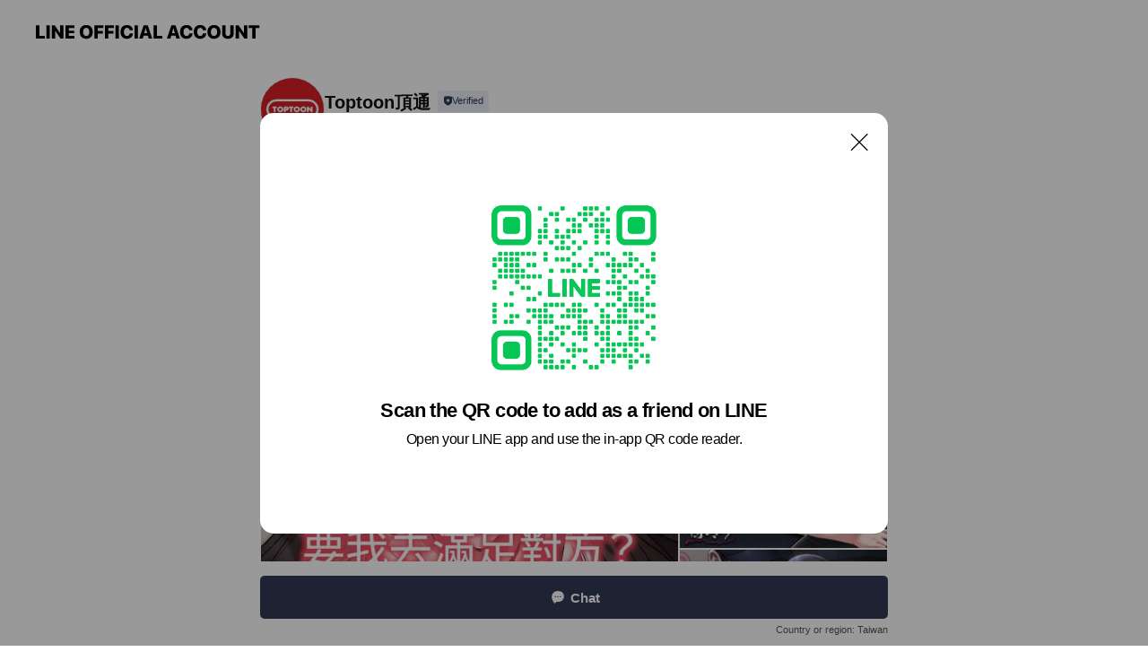

--- FILE ---
content_type: text/html; charset=utf-8
request_url: https://page.line.me/731aupvo?openQrModal=true
body_size: 15173
content:
<!DOCTYPE html><html lang="en"><script id="oa-script-list" type="application/json">https://page.line-scdn.net/_next/static/chunks/pages/_app-c0b699a9d6347812.js,https://page.line-scdn.net/_next/static/chunks/pages/%5BsearchId%5D-b8e443852bbb5573.js</script><head><meta charSet="UTF-8"/><meta name="viewport" content="width=device-width,initial-scale=1,minimum-scale=1,maximum-scale=1,user-scalable=no,viewport-fit=cover"/><link rel="apple-touch-icon" sizes="180x180" href="https://page.line-scdn.net/favicons/apple-touch-icon.png"/><link rel="icon" type="image/png" sizes="32x32" href="https://page.line-scdn.net/favicons/favicon-32x32.png"/><link rel="icon" type="image/png" sizes="16x16" href="https://page.line-scdn.net/favicons/favicon-16x16.png&quot;"/><link rel="mask-icon" href="https://page.line-scdn.net/favicons/safari-pinned-tab.svg" color="#4ecd00"/><link rel="shortcut icon" href="https://page.line-scdn.net/favicons/favicon.ico"/><meta name="theme-color" content="#ffffff"/><meta property="og:image" content="https://page-share.line.me//%40731aupvo/global/og_image.png?ts=1769383491767"/><meta name="twitter:card" content="summary_large_image"/><link rel="stylesheet" href="https://unpkg.com/swiper@6.8.1/swiper-bundle.min.css"/><title>Toptoon頂通 | LINE Official Account</title><meta property="og:title" content="Toptoon頂通 | LINE Official Account"/><meta name="twitter:title" content="Toptoon頂通 | LINE Official Account"/><link rel="canonical" href="https://page.line.me/731aupvo"/><meta property="line:service_name" content="Official Account"/><meta property="line:sub_title_2" content="106 台北市 大安區 市民大道四段102號7樓 名喬財金大樓"/><meta name="description" content="Toptoon頂通&#x27;s LINE official account profile page. Add them as a friend for the latest news."/><link rel="preload" as="image" href="https://voom-obs.line-scdn.net/r/lights/sfv/cj0tZmhzbmY3NDcwZzdsJnM9anA3JnQ9ZCZ1PTFqanFkdDRuMDNxZzAmaT0w/w480" media="(max-width: 480px)"/><link rel="preload" as="image" href="https://voom-obs.line-scdn.net/r/lights/sfv/cj0tZmhzbmY3NDcwZzdsJnM9anA3JnQ9ZCZ1PTFqanFkdDRuMDNxZzAmaT0w/w750" media="(min-width: 480.1px)"/><meta name="next-head-count" content="20"/><link rel="preload" href="https://page.line-scdn.net/_next/static/css/5066c0effeea9cdd.css" as="style"/><link rel="stylesheet" href="https://page.line-scdn.net/_next/static/css/5066c0effeea9cdd.css" data-n-g=""/><link rel="preload" href="https://page.line-scdn.net/_next/static/css/32cf1b1e6f7e57c2.css" as="style"/><link rel="stylesheet" href="https://page.line-scdn.net/_next/static/css/32cf1b1e6f7e57c2.css" data-n-p=""/><noscript data-n-css=""></noscript><script defer="" nomodule="" src="https://page.line-scdn.net/_next/static/chunks/polyfills-c67a75d1b6f99dc8.js"></script><script src="https://page.line-scdn.net/_next/static/chunks/webpack-53e0f634be95aa19.js" defer=""></script><script src="https://page.line-scdn.net/_next/static/chunks/framework-5d5971fdfab04833.js" defer=""></script><script src="https://page.line-scdn.net/_next/static/chunks/main-34d3f9ccc87faeb3.js" defer=""></script><script src="https://page.line-scdn.net/_next/static/chunks/e893f787-81841bf25f7a5b4d.js" defer=""></script><script src="https://page.line-scdn.net/_next/static/chunks/fd0ff8c8-d43e8626c80b2f59.js" defer=""></script><script src="https://page.line-scdn.net/_next/static/chunks/518-b33b01654ebc3704.js" defer=""></script><script src="https://page.line-scdn.net/_next/static/chunks/421-6db75eee1ddcc32a.js" defer=""></script><script src="https://page.line-scdn.net/_next/static/chunks/35-fb8646fb484f619c.js" defer=""></script><script src="https://page.line-scdn.net/_next/static/chunks/840-7f91c406241fc0b6.js" defer=""></script><script src="https://page.line-scdn.net/_next/static/chunks/137-ae3cbf072ff48020.js" defer=""></script><script src="https://page.line-scdn.net/_next/static/chunks/124-86d261272c7b9cdd.js" defer=""></script><script src="https://page.line-scdn.net/_next/static/chunks/693-01dc988928332a88.js" defer=""></script><script src="https://page.line-scdn.net/_next/static/chunks/716-15a06450f7be7982.js" defer=""></script><script src="https://page.line-scdn.net/_next/static/chunks/155-8eb63f2603fef270.js" defer=""></script><script src="https://page.line-scdn.net/_next/static/bbauL09QAT8MhModpG-Ma/_buildManifest.js" defer=""></script><script src="https://page.line-scdn.net/_next/static/bbauL09QAT8MhModpG-Ma/_ssgManifest.js" defer=""></script></head><body class=""><div id="__next"><div class="wrap main" style="--profile-button-color:#323b54" data-background="false" data-theme="true" data-js-top="true"><header id="header" class="header header_web"><div class="header_wrap"><span class="header_logo"><svg xmlns="http://www.w3.org/2000/svg" fill="none" viewBox="0 0 250 17" class="header_logo_image" role="img" aria-label="LINE OFFICIAL ACCOUNT" title="LINE OFFICIAL ACCOUNT"><path fill="#000" d="M.118 16V1.204H3.88v11.771h6.121V16zm11.607 0V1.204h3.763V16zm6.009 0V1.204h3.189l5.916 8.541h.072V1.204h3.753V16h-3.158l-5.947-8.634h-.072V16zm15.176 0V1.204h10.14v3.025h-6.377V7.15h5.998v2.83h-5.998v2.994h6.378V16zm23.235.267c-4.491 0-7.3-2.943-7.3-7.66v-.02c0-4.707 2.83-7.65 7.3-7.65 4.502 0 7.311 2.943 7.311 7.65v.02c0 4.717-2.8 7.66-7.311 7.66m0-3.118c2.153 0 3.486-1.763 3.486-4.542v-.02c0-2.8-1.363-4.533-3.486-4.533-2.102 0-3.466 1.723-3.466 4.532v.02c0 2.81 1.354 4.543 3.466 4.543M65.291 16V1.204h10.07v3.025h-6.306v3.373h5.732v2.881h-5.732V16zm11.731 0V1.204h10.07v3.025h-6.307v3.373h5.732v2.881h-5.732V16zm11.73 0V1.204h3.764V16zm12.797.267c-4.44 0-7.198-2.84-7.198-7.67v-.01c0-4.83 2.779-7.65 7.198-7.65 3.866 0 6.542 2.481 6.676 5.793v.103h-3.62l-.021-.154c-.235-1.538-1.312-2.625-3.035-2.625-2.06 0-3.363 1.692-3.363 4.522v.01c0 2.861 1.313 4.563 3.374 4.563 1.63 0 2.789-1.015 3.045-2.666l.02-.112h3.62l-.01.112c-.133 3.312-2.84 5.784-6.686 5.784m8.47-.267V1.204h3.763V16zm5.189 0 4.983-14.796h4.604L129.778 16h-3.947l-.923-3.25h-4.83l-.923 3.25zm7.249-11.577-1.6 5.62h3.271l-1.599-5.62zM131.204 16V1.204h3.763v11.771h6.121V16zm14.868 0 4.983-14.796h4.604L160.643 16h-3.948l-.923-3.25h-4.83L150.02 16zm7.249-11.577-1.599 5.62h3.271l-1.6-5.62zm14.653 11.844c-4.44 0-7.198-2.84-7.198-7.67v-.01c0-4.83 2.779-7.65 7.198-7.65 3.866 0 6.542 2.481 6.675 5.793v.103h-3.619l-.021-.154c-.236-1.538-1.312-2.625-3.035-2.625-2.061 0-3.363 1.692-3.363 4.522v.01c0 2.861 1.312 4.563 3.373 4.563 1.631 0 2.789-1.015 3.046-2.666l.02-.112h3.62l-.01.112c-.134 3.312-2.841 5.784-6.686 5.784m15.258 0c-4.44 0-7.198-2.84-7.198-7.67v-.01c0-4.83 2.778-7.65 7.198-7.65 3.866 0 6.542 2.481 6.675 5.793v.103h-3.619l-.021-.154c-.236-1.538-1.312-2.625-3.035-2.625-2.061 0-3.363 1.692-3.363 4.522v.01c0 2.861 1.312 4.563 3.373 4.563 1.631 0 2.789-1.015 3.046-2.666l.02-.112h3.62l-.011.112c-.133 3.312-2.84 5.784-6.685 5.784m15.36 0c-4.491 0-7.3-2.943-7.3-7.66v-.02c0-4.707 2.83-7.65 7.3-7.65 4.502 0 7.311 2.943 7.311 7.65v.02c0 4.717-2.799 7.66-7.311 7.66m0-3.118c2.154 0 3.487-1.763 3.487-4.542v-.02c0-2.8-1.364-4.533-3.487-4.533-2.102 0-3.466 1.723-3.466 4.532v.02c0 2.81 1.354 4.543 3.466 4.543m15.514 3.118c-3.855 0-6.367-2.184-6.367-5.517V1.204h3.763v9.187c0 1.723.923 2.758 2.615 2.758 1.681 0 2.604-1.035 2.604-2.758V1.204h3.763v9.546c0 3.322-2.491 5.517-6.378 5.517M222.73 16V1.204h3.189l5.916 8.541h.072V1.204h3.753V16h-3.158l-5.947-8.634h-.072V16zm18.611 0V4.229h-4.081V1.204h11.915v3.025h-4.081V16z"></path></svg></span></div></header><div class="container"><div data-intersection-target="profileFace" class="_root_f63qr_2 _modeLiffApp_f63qr_155"><div class="_account_f63qr_11"><div class="_accountHead_f63qr_16"><div class="_accountHeadIcon_f63qr_22"><a class="_accountHeadIconLink_f63qr_31" href="/731aupvo/profile/img"><div class="_root_19dwp_1"><img class="_thumbnailImage_19dwp_8" src="https://profile.line-scdn.net/0hI0wzncTWFh9KAz2I1qFpSHZGGHI9LRBXMmALej9THCk1MgJOImRZfmoBTyhkN1gedWJReGcLQCsy/preview" alt="Show profile photo" width="70" height="70"/></div></a></div><div class="_accountHeadContents_f63qr_34"><h1 class="_accountHeadTitle_f63qr_37"><span class="_accountHeadTitleText_f63qr_51">Toptoon頂通</span><button type="button" class="_accountHeadBadge_f63qr_54" aria-label="Show account info"><span class="_root_4p75h_1 _typeCertified_4p75h_20"><span class="_icon_4p75h_17"><span role="img" aria-label="Verification status" class="la labs _iconImage_4p75h_17" style="width:11px;aspect-ratio:1;display:inline-grid;place-items:stretch"><svg xmlns="http://www.w3.org/2000/svg" data-laicon-version="10.2" viewBox="0 0 20 20" fill="currentColor"><g transform="translate(-2 -2)"><path d="M12 2.5c-3.7 0-6.7.7-7.8 1-.3.2-.5.5-.5.8v8.9c0 3.2 4.2 6.3 8 8.2.1 0 .2.1.3.1s.2 0 .3-.1c3.9-1.9 8-5 8-8.2V4.3c0-.3-.2-.6-.5-.7-1.1-.3-4.1-1.1-7.8-1.1zm0 4.2 1.2 2.7 2.7.3-1.9 2 .4 2.8-2.4-1.2-2.4 1.3.4-2.8-1.9-2 2.7-.3L12 6.7z"/></g></svg></span></span><span class="_label_4p75h_42">Verified</span></span></button></h1><div class="_accountHeadSubTexts_f63qr_58"><p class="_accountHeadSubText_f63qr_58">Friends<!-- --> <!-- -->33,312</p></div></div></div><div class="_accountInfo_f63qr_73"><p class="_accountInfoText_f63qr_85">最新的人氣連載漫畫就在TOPTOON！</p><p><a class="_accountInfoWebsiteLink_f63qr_137" href="https://bit.ly/3dk5zoR"><span class="_accountInfoWebsiteUrl_f63qr_141">bit.ly/3dk5zoR</span><span class="_accountInfoWebsiteCount_f63qr_147">1 other items</span></a></p></div><div class="_actionButtons_f63qr_152"><div><div class="_root_1nhde_1"><button type="button" class="_button_1nhde_9"><span class="_icon_1nhde_31"><span role="img" class="la lar" style="width:14px;aspect-ratio:1;display:inline-grid;place-items:stretch"><svg xmlns="http://www.w3.org/2000/svg" data-laicon-version="15.0" viewBox="0 0 20 20" fill="currentColor"><g transform="translate(-2 -2)"><path d="M11.8722 10.2255a.9.9 0 1 0 0 1.8.9.9 0 0 0 0-1.8Zm-3.5386 0a.9.9 0 1 0 0 1.8.9.9 0 0 0 0-1.8Zm7.0767 0a.9.9 0 1 0 0 1.8.9.9 0 0 0 0-1.8Z"/><path d="M6.5966 6.374c-1.256 1.2676-1.988 3.1338-1.988 5.5207 0 2.8387 1.6621 5.3506 2.8876 6.8107.6247-.8619 1.6496-1.7438 3.2265-1.7444h.0015l2.2892-.0098h.0028c3.4682 0 6.2909-2.8223 6.2909-6.2904 0-1.9386-.7072-3.4895-1.9291-4.5632C16.1475 5.0163 14.3376 4.37 12.0582 4.37c-2.3602 0-4.2063.7369-5.4616 2.004Zm-.9235-.915C7.2185 3.8991 9.4223 3.07 12.0582 3.07c2.5189 0 4.6585.7159 6.1779 2.051 1.5279 1.3427 2.371 3.2622 2.371 5.5398 0 4.1857-3.4041 7.5896-7.5894 7.5904h-.0015l-2.2892.0098h-.0028c-1.33 0-2.114.9634-2.5516 1.8265l-.4192.8269-.6345-.676c-1.2252-1.3055-3.8103-4.4963-3.8103-8.3437 0-2.6555.8198-4.8767 2.3645-6.4358Z"/></g></svg></span></span><span class="_label_1nhde_14">Chat</span></button></div><div class="_root_1nhde_1"><a role="button" href="https://line.me/R/home/public/main?id=731aupvo&amp;utm_source=businessprofile&amp;utm_medium=action_btn" class="_button_1nhde_9"><span class="_icon_1nhde_31"><span role="img" class="la lar" style="width:14px;aspect-ratio:1;display:inline-grid;place-items:stretch"><svg xmlns="http://www.w3.org/2000/svg" data-laicon-version="15.0" viewBox="0 0 20 20" fill="currentColor"><g transform="translate(-2 -2)"><path d="M6.0001 4.5104a.35.35 0 0 0-.35.35v14.2792a.35.35 0 0 0 .35.35h12a.35.35 0 0 0 .35-.35V4.8604a.35.35 0 0 0-.35-.35h-12Zm-1.65.35c0-.9112.7387-1.65 1.65-1.65h12c.9113 0 1.65.7388 1.65 1.65v14.2792c0 .9113-.7387 1.65-1.65 1.65h-12c-.9113 0-1.65-.7387-1.65-1.65V4.8604Z"/><path d="M15.0534 12.65H8.9468v-1.3h6.1066v1.3Zm0-3.3413H8.9468v-1.3h6.1066v1.3Zm0 6.6827H8.9468v-1.3h6.1066v1.3Z"/></g></svg></span></span><span class="_label_1nhde_14">Posts</span></a></div></div></div></div></div><div class="content"><div class="ldsg-tab plugin_tab" data-flexible="flexible" style="--tab-indicator-position:0px;--tab-indicator-width:0px" id="tablist"><div class="tab-content"><div class="tab-content-inner"><div class="tab-list" role="tablist"><a aria-selected="true" role="tab" class="tab-list-item" tabindex="0"><span class="text">Mixed media feed</span></a><a aria-selected="false" role="tab" class="tab-list-item"><span class="text">Basic info</span></a></div><div class="tab-indicator"></div></div></div></div><section class="section media_seemore" id="plugin-media-225078479536383" data-js-plugin="media"><a data-testid="link-with-next" class="link" href="/731aupvo/media/225078479536383"><h2 class="title_section" data-testid="plugin-header"><span class="title">Mixed media feed</span><span class="text_more">See more</span></h2></a><div class="photo_plugin"><div class="photo_item ico_video"><a data-testid="link-with-next" href="/731aupvo/media/225078479536383/item/1176924520598110700"><picture class="picture"><source media="(min-width: 480px)" srcSet="https://voom-obs.line-scdn.net/r/lights/sfv/cj0tZmhzbmY3NDcwZzdsJnM9anA3JnQ9ZCZ1PTFqanFkdDRuMDNxZzAmaT0w/w750?0"/><img class="image" alt="" src="https://voom-obs.line-scdn.net/r/lights/sfv/cj0tZmhzbmY3NDcwZzdsJnM9anA3JnQ9ZCZ1PTFqanFkdDRuMDNxZzAmaT0w/w480?0"/></picture></a></div><div class="photo_item"><a data-testid="link-with-next" href="/731aupvo/media/225078479536383/item/1176907240192233000"><picture class="picture"><img class="image" alt=""/></picture></a></div><div class="photo_item"><a data-testid="link-with-next" href="/731aupvo/media/225078479536383/item/1176889960485965800"><picture class="picture"><img class="image" alt=""/></picture></a></div><div class="photo_item ico_video"><a data-testid="link-with-next" href="/731aupvo/media/225078479536383/item/1176864040977165300"><picture class="picture"><img class="image" alt=""/></picture></a></div><div class="photo_item"><a data-testid="link-with-next" href="/731aupvo/media/225078479536383/item/1176846760471054600"><picture class="picture"><img class="image" alt=""/></picture></a></div><div class="photo_item"><a data-testid="link-with-next" href="/731aupvo/media/225078479536383/item/1176829481164202000"><picture class="picture"><img class="image" alt=""/></picture></a></div><div class="photo_item ico_video"><a data-testid="link-with-next" href="/731aupvo/media/225078479536383/item/1176803560154666000"><picture class="picture"><img class="image" alt=""/></picture></a></div><div class="photo_item"><a data-testid="link-with-next" href="/731aupvo/media/225078479536383/item/1176786281347790600"><picture class="picture"><img class="image" alt=""/></picture></a></div><div class="photo_item"><a data-testid="link-with-next" href="/731aupvo/media/225078479536383/item/1176682600611288600"><picture class="picture"><img class="image" alt=""/></picture></a></div></div></section><section class="section section_info" id="plugin-information-225078479536384" data-js-plugin="information"><h2 class="title_section" data-testid="plugin-header"><span class="title">Basic info</span></h2><div class="basic_info_item info_intro"><i class="icon"><svg width="19" height="19" viewBox="0 0 19 19" fill="none" xmlns="http://www.w3.org/2000/svg"><path fill-rule="evenodd" clip-rule="evenodd" d="M14.25 2.542h-9.5c-.721 0-1.306.584-1.306 1.306v11.304c0 .722.585 1.306 1.306 1.306h9.5c.722 0 1.306-.584 1.306-1.306V3.848c0-.722-.584-1.306-1.306-1.306zM4.75 3.57h9.5c.153 0 .277.124.277.277v11.304a.277.277 0 01-.277.277h-9.5a.277.277 0 01-.277-.277V3.848c0-.153.124-.277.277-.277zm7.167 6.444v-1.03H7.083v1.03h4.834zm0-3.675v1.03H7.083V6.34h4.834zm0 6.32v-1.03H7.083v1.03h4.834z" fill="#000"></path></svg></i>立即加入會員&lt;免費觀看券&gt;天天送!!</div><div class="basic_info_item info_url is_selectable"><i class="icon"><svg width="19" height="19" viewBox="0 0 19 19" fill="none" xmlns="http://www.w3.org/2000/svg"><path fill-rule="evenodd" clip-rule="evenodd" d="M9.5 2.18a7.32 7.32 0 100 14.64 7.32 7.32 0 000-14.64zM3.452 7.766A6.294 6.294 0 003.21 9.5c0 .602.084 1.184.242 1.736H6.32A17.222 17.222 0 016.234 9.5c0-.597.03-1.178.086-1.735H3.452zm.396-1.029H6.46c.224-1.303.607-2.422 1.11-3.225a6.309 6.309 0 00-3.722 3.225zm3.51 1.03a15.745 15.745 0 000 3.47h4.284a15.749 15.749 0 000-3.47H7.358zm4.131-1.03H7.511C7.903 4.64 8.707 3.21 9.5 3.21c.793 0 1.597 1.43 1.99 3.526zm1.19 1.03a17.21 17.21 0 010 3.47h2.869A6.292 6.292 0 0015.79 9.5c0-.602-.084-1.184-.242-1.735H12.68zm2.473-1.03H12.54c-.224-1.303-.607-2.422-1.11-3.225a6.308 6.308 0 013.722 3.225zM7.57 15.489a6.309 6.309 0 01-3.722-3.224H6.46c.224 1.303.607 2.421 1.11 3.224zm1.929.301c-.793 0-1.596-1.43-1.99-3.525h3.98c-.394 2.095-1.197 3.525-1.99 3.525zm1.93-.301c.503-.803.886-1.921 1.11-3.224h2.612a6.309 6.309 0 01-3.723 3.224z" fill="#000"></path></svg></i><a class="account_info_website_link" href="https://bit.ly/3dk5zoR"><span class="account_info_website_url">bit.ly/3dk5zoR</span><span class="account_info_website_count">1 other items</span></a></div><div class="basic_info_item place_map" data-js-access="true"><div class="map_area"><a target="_blank" rel="noopener" href="https://www.google.com/maps/search/?api=1&amp;query=25.0444714%2C121.5500043"><img src="https://maps.googleapis.com/maps/api/staticmap?key=AIzaSyCmbTfxB3uMZpzVX9NYKqByC1RRi2jIjf0&amp;channel=Line_Account&amp;scale=2&amp;size=400x200&amp;center=25.0445714%2C121.5500043&amp;markers=scale%3A2%7Cicon%3Ahttps%3A%2F%2Fpage.line-scdn.net%2F_%2Fimages%2FmapPin.v1.png%7C25.0444714%2C121.5500043&amp;language=en&amp;region=&amp;signature=OIFNZ4xndMNspz0AKgthlQ29dDY%3D" alt=""/></a></div><div class="map_text"><i class="icon"><svg width="19" height="19" viewBox="0 0 19 19" fill="none" xmlns="http://www.w3.org/2000/svg"><path fill-rule="evenodd" clip-rule="evenodd" d="M9.731 1.864l-.23-.004a6.308 6.308 0 00-4.853 2.266c-2.155 2.565-1.9 6.433.515 8.857a210.37 210.37 0 013.774 3.911.772.772 0 001.13 0l.942-.996a182.663 182.663 0 012.829-2.916c2.413-2.422 2.67-6.29.515-8.855a6.308 6.308 0 00-4.622-2.263zm-.23 1.026a5.28 5.28 0 014.064 1.9c1.805 2.147 1.588 5.413-.456 7.466l-.452.456a209.82 209.82 0 00-2.87 2.98l-.285.3-1.247-1.31a176.87 176.87 0 00-2.363-2.425c-2.045-2.053-2.261-5.32-.456-7.468a5.28 5.28 0 014.064-1.9zm0 3.289a2.004 2.004 0 100 4.008 2.004 2.004 0 000-4.008zm0 1.029a.975.975 0 110 1.95.975.975 0 010-1.95z" fill="#000"></path></svg></i><div class="map_title_area"><strong class="map_title">106 台北市 大安區 市民大道四段102號7樓 名喬財金大樓</strong><button type="button" class="button_copy" aria-label="Copy"><i class="icon_copy"><svg width="16" height="16" xmlns="http://www.w3.org/2000/svg" data-laicon-version="15" viewBox="0 0 24 24"><path d="M3.2 3.05a.65.65 0 01.65-.65h12.99a.65.65 0 01.65.65V6.5h-1.3V3.7H4.5v13.28H7v1.3H3.85a.65.65 0 01-.65-.65V3.05z"></path><path d="M6.52 6.36a.65.65 0 01.65-.65h12.98a.65.65 0 01.65.65V17.5l-4.1 4.1H7.17a.65.65 0 01-.65-.65V6.36zm1.3.65V20.3h8.34l3.34-3.34V7.01H7.82z"></path><path d="M14.13 10.19H9.6v-1.3h4.53v1.3zm0 2.2H9.6v-1.3h4.53v1.3zm1.27 3.81h5.4v1.3h-4.1v4.1h-1.3v-5.4z"></path></svg></i></button></div></div></div></section><div class="go_top"><a class="btn_top"><span class="icon"><svg xmlns="http://www.w3.org/2000/svg" width="10" height="11" viewBox="0 0 10 11"><g fill="#111"><path d="M1.464 6.55L.05 5.136 5 .186 6.414 1.6z"></path><path d="M9.95 5.136L5 .186 3.586 1.6l4.95 4.95z"></path><path d="M6 1.507H4v9.259h2z"></path></g></svg></span><span class="text">Top</span></a></div></div></div><div id="footer" class="footer"><div class="account_info"><span class="text">@toptoon</span></div><div class="provider_info"><span class="text">© LY Corporation</span><div class="link_group"><a data-testid="link-with-next" class="link" href="/731aupvo/report">Report</a><a target="_self" rel="noopener" href="https://liff.line.me/1654867680-wGKa63aV/?utm_source=LINE&amp;utm_medium=referral&amp;utm_campaign=oa_profile_footer" class="link">Other official accounts</a></div></div></div><div class="floating_bar is_active"><div class="floating_button is_active"><a target="_blank" rel="noopener" data-js-chat-button="true" class="button_profile"><button type="button" class="button button_chat"><div class="button_content"><i class="icon"><svg xmlns="http://www.w3.org/2000/svg" width="39" height="38" viewBox="0 0 39 38"><path fill="#3C3E43" d="M24.89 19.19a1.38 1.38 0 11-.003-2.76 1.38 1.38 0 01.004 2.76m-5.425 0a1.38 1.38 0 110-2.76 1.38 1.38 0 010 2.76m-5.426 0a1.38 1.38 0 110-2.76 1.38 1.38 0 010 2.76m5.71-13.73c-8.534 0-13.415 5.697-13.415 13.532 0 7.834 6.935 13.875 6.935 13.875s1.08-4.113 4.435-4.113c1.163 0 2.147-.016 3.514-.016 6.428 0 11.64-5.211 11.64-11.638 0-6.428-4.573-11.64-13.108-11.64"></path></svg><svg width="20" height="20" viewBox="0 0 20 20" fill="none" xmlns="http://www.w3.org/2000/svg"><path fill-rule="evenodd" clip-rule="evenodd" d="M2.792 9.92c0-4.468 2.862-7.355 7.291-7.355 4.329 0 7.124 2.483 7.124 6.326a6.332 6.332 0 01-6.325 6.325l-1.908.008c-1.122 0-1.777.828-2.129 1.522l-.348.689-.53-.563c-1.185-1.264-3.175-3.847-3.175-6.953zm5.845 1.537h.834V7.024h-.834v1.8H7.084V7.046h-.833v4.434h.833V9.658h1.553v1.8zm4.071-4.405h.834v2.968h-.834V7.053zm-2.09 4.395h.833V8.48h-.834v2.967zm.424-3.311a.542.542 0 110-1.083.542.542 0 010 1.083zm1.541 2.77a.542.542 0 101.084 0 .542.542 0 00-1.084 0z" fill="#fff"></path></svg></i><span class="text">Chat</span></div></button></a></div><div class="region_area">Country or region:<!-- --> <!-- -->Taiwan</div></div></div></div><script src="https://static.line-scdn.net/liff/edge/versions/2.27.1/sdk.js"></script><script src="https://static.line-scdn.net/uts/edge/stable/uts.js"></script><script id="__NEXT_DATA__" type="application/json">{"props":{"pageProps":{"initialDataString":"{\"lang\":\"en\",\"origin\":\"web\",\"opener\":{},\"device\":\"Desktop\",\"lineAppVersion\":\"\",\"requestedSearchId\":\"731aupvo\",\"openQrModal\":true,\"isBusinessAccountLineMeDomain\":false,\"account\":{\"accountInfo\":{\"id\":\"225043889122312\",\"countryCode\":\"TW\",\"managingCountryCode\":\"TW\",\"basicSearchId\":\"@731aupvo\",\"premiumSearchId\":\"@toptoon\",\"subPageId\":\"225078479495402\",\"profileConfig\":{\"activateSearchId\":true,\"activateFollowerCount\":false},\"shareInfoImage\":\"https://page-share.line.me//%40731aupvo/global/og_image.png?ts=1769383491767\",\"friendCount\":33312},\"profile\":{\"type\":\"basic\",\"name\":\"Toptoon頂通\",\"badgeType\":\"certified\",\"profileImg\":{\"original\":\"https://profile.line-scdn.net/0hI0wzncTWFh9KAz2I1qFpSHZGGHI9LRBXMmALej9THCk1MgJOImRZfmoBTyhkN1gedWJReGcLQCsy\",\"thumbs\":{\"xSmall\":\"https://profile.line-scdn.net/0hI0wzncTWFh9KAz2I1qFpSHZGGHI9LRBXMmALej9THCk1MgJOImRZfmoBTyhkN1gedWJReGcLQCsy/preview\",\"small\":\"https://profile.line-scdn.net/0hI0wzncTWFh9KAz2I1qFpSHZGGHI9LRBXMmALej9THCk1MgJOImRZfmoBTyhkN1gedWJReGcLQCsy/preview\",\"mid\":\"https://profile.line-scdn.net/0hI0wzncTWFh9KAz2I1qFpSHZGGHI9LRBXMmALej9THCk1MgJOImRZfmoBTyhkN1gedWJReGcLQCsy/preview\",\"large\":\"https://profile.line-scdn.net/0hI0wzncTWFh9KAz2I1qFpSHZGGHI9LRBXMmALej9THCk1MgJOImRZfmoBTyhkN1gedWJReGcLQCsy/preview\",\"xLarge\":\"https://profile.line-scdn.net/0hI0wzncTWFh9KAz2I1qFpSHZGGHI9LRBXMmALej9THCk1MgJOImRZfmoBTyhkN1gedWJReGcLQCsy/preview\",\"xxLarge\":\"https://profile.line-scdn.net/0hI0wzncTWFh9KAz2I1qFpSHZGGHI9LRBXMmALej9THCk1MgJOImRZfmoBTyhkN1gedWJReGcLQCsy/preview\"}},\"btnList\":[{\"type\":\"chat\",\"color\":\"#3c3e43\",\"chatReplyTimeDisplay\":false},{\"type\":\"home\",\"color\":\"#3c3e43\"}],\"buttonColor\":\"#323b54\",\"info\":{\"statusMsg\":\"最新的人氣連載漫畫就在TOPTOON！\",\"basicInfo\":{\"description\":\"立即加入會員\u003c免費觀看券\u003e天天送!!\",\"id\":\"225078479536384\"}},\"oaCallable\":false,\"floatingBarMessageList\":[],\"actionButtonServiceUrls\":[{\"buttonType\":\"HOME\",\"url\":\"https://line.me/R/home/public/main?id=731aupvo\"}],\"displayInformation\":{\"workingTime\":null,\"budget\":null,\"callType\":null,\"oaCallable\":false,\"oaCallAnyway\":false,\"tel\":null,\"website\":null,\"address\":null,\"newAddress\":null,\"oldAddressDeprecated\":false}},\"pluginList\":[{\"type\":\"media\",\"id\":\"225078479536383\",\"content\":{\"itemList\":[{\"type\":\"media\",\"id\":\"1176924520598110700\",\"srcType\":\"timeline\",\"item\":{\"type\":\"video\",\"body\":\"「從現在起，用妳的慾體去滿足那些男人♥」\\n\\n男人們全是不配觸碰我的魯蛇，\\n女人也不過是被我踩在底下的存在。\\n站在慾望制高點上的我…\\n直到中了那該死的詛咒…\\n\\n漫畫推薦《詛咒性轉物語》\\n免費觀看▶https://toptw.pse.is/8ltamw\\n\\n#toptoon #漫畫推薦 #韓漫\",\"video\":{\"url\":\"https://voom-obs.line-scdn.net/r/lights/sfv/cj0tZmhzbmY3NDcwZzdsJnM9anA3JnQ9ZCZ1PTFqanFkdDRuMDNxZzAmaT0w\",\"thumbs\":{\"xSmall\":\"https://voom-obs.line-scdn.net/r/lights/sfv/cj0tZmhzbmY3NDcwZzdsJnM9anA3JnQ9ZCZ1PTFqanFkdDRuMDNxZzAmaT0w/w100\",\"small\":\"https://voom-obs.line-scdn.net/r/lights/sfv/cj0tZmhzbmY3NDcwZzdsJnM9anA3JnQ9ZCZ1PTFqanFkdDRuMDNxZzAmaT0w/w240\",\"mid\":\"https://voom-obs.line-scdn.net/r/lights/sfv/cj0tZmhzbmY3NDcwZzdsJnM9anA3JnQ9ZCZ1PTFqanFkdDRuMDNxZzAmaT0w/w480\",\"large\":\"https://voom-obs.line-scdn.net/r/lights/sfv/cj0tZmhzbmY3NDcwZzdsJnM9anA3JnQ9ZCZ1PTFqanFkdDRuMDNxZzAmaT0w/w750\",\"xLarge\":\"https://voom-obs.line-scdn.net/r/lights/sfv/cj0tZmhzbmY3NDcwZzdsJnM9anA3JnQ9ZCZ1PTFqanFkdDRuMDNxZzAmaT0w/w960\",\"xxLarge\":\"https://voom-obs.line-scdn.net/r/lights/sfv/cj0tZmhzbmY3NDcwZzdsJnM9anA3JnQ9ZCZ1PTFqanFkdDRuMDNxZzAmaT0w/w2400\"}}}},{\"type\":\"media\",\"id\":\"1176907240192233000\",\"srcType\":\"timeline\",\"item\":{\"type\":\"photo\",\"body\":\"\\\"那裡\\\"不行的鄰居大哥，\\n想要我代替他讓老婆幸福!?😍\\n\\n漫畫推薦《借妻條約》\\n免費觀看▶https://toptw.pse.is/8juh3p\\n\\n#toptoon #漫畫推薦 #韓漫\",\"img\":{\"original\":\"https://voom-obs.line-scdn.net/r/myhome/hex/cj0yMHJocXVtZzdicGRuJnM9anA3JnQ9ZCZ1PTFqZmFwcWJvczNyZzAmaT0w\",\"thumbs\":{\"xSmall\":\"https://voom-obs.line-scdn.net/r/myhome/hex/cj0yMHJocXVtZzdicGRuJnM9anA3JnQ9ZCZ1PTFqZmFwcWJvczNyZzAmaT0w/w100\",\"small\":\"https://voom-obs.line-scdn.net/r/myhome/hex/cj0yMHJocXVtZzdicGRuJnM9anA3JnQ9ZCZ1PTFqZmFwcWJvczNyZzAmaT0w/w240\",\"mid\":\"https://voom-obs.line-scdn.net/r/myhome/hex/cj0yMHJocXVtZzdicGRuJnM9anA3JnQ9ZCZ1PTFqZmFwcWJvczNyZzAmaT0w/w480\",\"large\":\"https://voom-obs.line-scdn.net/r/myhome/hex/cj0yMHJocXVtZzdicGRuJnM9anA3JnQ9ZCZ1PTFqZmFwcWJvczNyZzAmaT0w/w750\",\"xLarge\":\"https://voom-obs.line-scdn.net/r/myhome/hex/cj0yMHJocXVtZzdicGRuJnM9anA3JnQ9ZCZ1PTFqZmFwcWJvczNyZzAmaT0w/w960\",\"xxLarge\":\"https://voom-obs.line-scdn.net/r/myhome/hex/cj0yMHJocXVtZzdicGRuJnM9anA3JnQ9ZCZ1PTFqZmFwcWJvczNyZzAmaT0w/w2400\"}}}},{\"type\":\"media\",\"id\":\"1176889960485965800\",\"srcType\":\"timeline\",\"item\":{\"type\":\"photo\",\"body\":\"人妻為了高薪工作，\\n只好配合管理員所有奇怪要求？！🥲\\n\\n漫畫推薦《獵豔管理員》\\n免費觀看▶https://toptw.pse.is/8jugrh\\n\\n#toptoon #漫畫推薦 #韓漫\",\"img\":{\"original\":\"https://voom-obs.line-scdn.net/r/myhome/hex/cj0tNXBuNzFvMm1ldjNsaiZzPWpwNyZ0PWQmdT0xamZhb3N2YTQ0YTAwJmk9MA\",\"thumbs\":{\"xSmall\":\"https://voom-obs.line-scdn.net/r/myhome/hex/cj0tNXBuNzFvMm1ldjNsaiZzPWpwNyZ0PWQmdT0xamZhb3N2YTQ0YTAwJmk9MA/w100\",\"small\":\"https://voom-obs.line-scdn.net/r/myhome/hex/cj0tNXBuNzFvMm1ldjNsaiZzPWpwNyZ0PWQmdT0xamZhb3N2YTQ0YTAwJmk9MA/w240\",\"mid\":\"https://voom-obs.line-scdn.net/r/myhome/hex/cj0tNXBuNzFvMm1ldjNsaiZzPWpwNyZ0PWQmdT0xamZhb3N2YTQ0YTAwJmk9MA/w480\",\"large\":\"https://voom-obs.line-scdn.net/r/myhome/hex/cj0tNXBuNzFvMm1ldjNsaiZzPWpwNyZ0PWQmdT0xamZhb3N2YTQ0YTAwJmk9MA/w750\",\"xLarge\":\"https://voom-obs.line-scdn.net/r/myhome/hex/cj0tNXBuNzFvMm1ldjNsaiZzPWpwNyZ0PWQmdT0xamZhb3N2YTQ0YTAwJmk9MA/w960\",\"xxLarge\":\"https://voom-obs.line-scdn.net/r/myhome/hex/cj0tNXBuNzFvMm1ldjNsaiZzPWpwNyZ0PWQmdT0xamZhb3N2YTQ0YTAwJmk9MA/w2400\"}}}},{\"type\":\"media\",\"id\":\"1176864040977165300\",\"srcType\":\"timeline\",\"item\":{\"type\":\"video\",\"body\":\"「阿姨~我們來玩醫生看病人的遊戲~」\\n\\n柏安患有「高地人症候群」，\\n這是一種就算年齡增長，\\n外表也永遠停留在幼年期的疾病。\\n柏安渴望變成熟男，\\n沒想到他朋友卻神秘兮兮地對他說：\\n「我們唯一的優勢，就是裝成一個無辜的小孩」\\n\\n漫畫推薦《幼惑》\\n免費觀看▶https://toptw.pse.is/8judem\\n\\n#toptoon #漫畫推薦 #韓漫\",\"video\":{\"url\":\"https://voom-obs.line-scdn.net/r/lights/sfv/cj01cWw2MDNmOWNpdGlkJnM9anA3JnQ9ZCZ1PTFqZmFpbTJvczQ5MDAmaT0w\",\"thumbs\":{\"xSmall\":\"https://voom-obs.line-scdn.net/r/lights/sfv/cj01cWw2MDNmOWNpdGlkJnM9anA3JnQ9ZCZ1PTFqZmFpbTJvczQ5MDAmaT0w/w100\",\"small\":\"https://voom-obs.line-scdn.net/r/lights/sfv/cj01cWw2MDNmOWNpdGlkJnM9anA3JnQ9ZCZ1PTFqZmFpbTJvczQ5MDAmaT0w/w240\",\"mid\":\"https://voom-obs.line-scdn.net/r/lights/sfv/cj01cWw2MDNmOWNpdGlkJnM9anA3JnQ9ZCZ1PTFqZmFpbTJvczQ5MDAmaT0w/w480\",\"large\":\"https://voom-obs.line-scdn.net/r/lights/sfv/cj01cWw2MDNmOWNpdGlkJnM9anA3JnQ9ZCZ1PTFqZmFpbTJvczQ5MDAmaT0w/w750\",\"xLarge\":\"https://voom-obs.line-scdn.net/r/lights/sfv/cj01cWw2MDNmOWNpdGlkJnM9anA3JnQ9ZCZ1PTFqZmFpbTJvczQ5MDAmaT0w/w960\",\"xxLarge\":\"https://voom-obs.line-scdn.net/r/lights/sfv/cj01cWw2MDNmOWNpdGlkJnM9anA3JnQ9ZCZ1PTFqZmFpbTJvczQ5MDAmaT0w/w2400\"}}}},{\"type\":\"media\",\"id\":\"1176846760471054600\",\"srcType\":\"timeline\",\"item\":{\"type\":\"photo\",\"body\":\"與新來的女老師做1:1運動😘\\n\\n漫畫推薦《萬能履歷表》\\n免費觀看▶https://toptw.pse.is/8jufv3\\n\\n#toptoon #漫畫推薦 #韓漫\",\"img\":{\"original\":\"https://voom-obs.line-scdn.net/r/myhome/hex/cj03bGVwY2ZhdDQwN2MyJnM9anA3JnQ9ZCZ1PTFqZmFuNWhuMDRmZzAmaT0w\",\"thumbs\":{\"xSmall\":\"https://voom-obs.line-scdn.net/r/myhome/hex/cj03bGVwY2ZhdDQwN2MyJnM9anA3JnQ9ZCZ1PTFqZmFuNWhuMDRmZzAmaT0w/w100\",\"small\":\"https://voom-obs.line-scdn.net/r/myhome/hex/cj03bGVwY2ZhdDQwN2MyJnM9anA3JnQ9ZCZ1PTFqZmFuNWhuMDRmZzAmaT0w/w240\",\"mid\":\"https://voom-obs.line-scdn.net/r/myhome/hex/cj03bGVwY2ZhdDQwN2MyJnM9anA3JnQ9ZCZ1PTFqZmFuNWhuMDRmZzAmaT0w/w480\",\"large\":\"https://voom-obs.line-scdn.net/r/myhome/hex/cj03bGVwY2ZhdDQwN2MyJnM9anA3JnQ9ZCZ1PTFqZmFuNWhuMDRmZzAmaT0w/w750\",\"xLarge\":\"https://voom-obs.line-scdn.net/r/myhome/hex/cj03bGVwY2ZhdDQwN2MyJnM9anA3JnQ9ZCZ1PTFqZmFuNWhuMDRmZzAmaT0w/w960\",\"xxLarge\":\"https://voom-obs.line-scdn.net/r/myhome/hex/cj03bGVwY2ZhdDQwN2MyJnM9anA3JnQ9ZCZ1PTFqZmFuNWhuMDRmZzAmaT0w/w2400\"}}}},{\"type\":\"media\",\"id\":\"1176829481164202000\",\"srcType\":\"timeline\",\"item\":{\"type\":\"photo\",\"body\":\"40歲大叔遇上20歲女大生，他能招架得住嗎?😏\\n\\n漫畫推薦《報告女班長：一根突起》\\n免費觀看▶https://toptw.pse.is/8jueq6\\n\\n#toptoon #漫畫推薦 #韓漫\",\"img\":{\"original\":\"https://voom-obs.line-scdn.net/r/myhome/hex/cj0tNDg3YXUxNTgxMmJ2MSZzPWpwNyZ0PWQmdT0xamZha3ZjYmMzcTAwJmk9MA\",\"thumbs\":{\"xSmall\":\"https://voom-obs.line-scdn.net/r/myhome/hex/cj0tNDg3YXUxNTgxMmJ2MSZzPWpwNyZ0PWQmdT0xamZha3ZjYmMzcTAwJmk9MA/w100\",\"small\":\"https://voom-obs.line-scdn.net/r/myhome/hex/cj0tNDg3YXUxNTgxMmJ2MSZzPWpwNyZ0PWQmdT0xamZha3ZjYmMzcTAwJmk9MA/w240\",\"mid\":\"https://voom-obs.line-scdn.net/r/myhome/hex/cj0tNDg3YXUxNTgxMmJ2MSZzPWpwNyZ0PWQmdT0xamZha3ZjYmMzcTAwJmk9MA/w480\",\"large\":\"https://voom-obs.line-scdn.net/r/myhome/hex/cj0tNDg3YXUxNTgxMmJ2MSZzPWpwNyZ0PWQmdT0xamZha3ZjYmMzcTAwJmk9MA/w750\",\"xLarge\":\"https://voom-obs.line-scdn.net/r/myhome/hex/cj0tNDg3YXUxNTgxMmJ2MSZzPWpwNyZ0PWQmdT0xamZha3ZjYmMzcTAwJmk9MA/w960\",\"xxLarge\":\"https://voom-obs.line-scdn.net/r/myhome/hex/cj0tNDg3YXUxNTgxMmJ2MSZzPWpwNyZ0PWQmdT0xamZha3ZjYmMzcTAwJmk9MA/w2400\"}}}},{\"type\":\"media\",\"id\":\"1176803560154666000\",\"srcType\":\"timeline\",\"item\":{\"type\":\"video\",\"body\":\"「停車，我現在就想要…」\\n\\n很會「開車」的大一新生洪政勛在大學中閃亮登場，\\n他的校園生活會與身旁的女同學擦出怎樣的火花呢？\\n\\n漫畫推薦《新生老司機》\\n免費觀看▶https://toptw.pse.is/8judub\\n\\n#toptoon #漫畫推薦 #韓漫\",\"video\":{\"url\":\"https://voom-obs.line-scdn.net/r/lights/sfv/cj0tMm52Z2M0djh0NzA1cSZzPWpwNyZ0PWQmdT0xamZhajQxZXM0cmcwJmk9MA\",\"thumbs\":{\"xSmall\":\"https://voom-obs.line-scdn.net/r/lights/sfv/cj0tMm52Z2M0djh0NzA1cSZzPWpwNyZ0PWQmdT0xamZhajQxZXM0cmcwJmk9MA/w100\",\"small\":\"https://voom-obs.line-scdn.net/r/lights/sfv/cj0tMm52Z2M0djh0NzA1cSZzPWpwNyZ0PWQmdT0xamZhajQxZXM0cmcwJmk9MA/w240\",\"mid\":\"https://voom-obs.line-scdn.net/r/lights/sfv/cj0tMm52Z2M0djh0NzA1cSZzPWpwNyZ0PWQmdT0xamZhajQxZXM0cmcwJmk9MA/w480\",\"large\":\"https://voom-obs.line-scdn.net/r/lights/sfv/cj0tMm52Z2M0djh0NzA1cSZzPWpwNyZ0PWQmdT0xamZhajQxZXM0cmcwJmk9MA/w750\",\"xLarge\":\"https://voom-obs.line-scdn.net/r/lights/sfv/cj0tMm52Z2M0djh0NzA1cSZzPWpwNyZ0PWQmdT0xamZhajQxZXM0cmcwJmk9MA/w960\",\"xxLarge\":\"https://voom-obs.line-scdn.net/r/lights/sfv/cj0tMm52Z2M0djh0NzA1cSZzPWpwNyZ0PWQmdT0xamZhajQxZXM0cmcwJmk9MA/w2400\"}}}},{\"type\":\"media\",\"id\":\"1176786281347790600\",\"srcType\":\"timeline\",\"item\":{\"type\":\"photo\",\"body\":\"女上司特地來做飯給我吃，還想要我吃掉她！？😍\\n\\n漫畫推薦《報告女班長：一根突起》\\n免費觀看▶https://toptw.pse.is/83qvd4\\n\\n#toptoon #漫畫推薦 #韓漫\",\"img\":{\"original\":\"https://voom-obs.line-scdn.net/r/myhome/hex/cj0tN2FscnFxa2U4N3JhcCZzPWpwNyZ0PWQmdT0xamZhaG5qb2c0YTAwJmk9MA\",\"thumbs\":{\"xSmall\":\"https://voom-obs.line-scdn.net/r/myhome/hex/cj0tN2FscnFxa2U4N3JhcCZzPWpwNyZ0PWQmdT0xamZhaG5qb2c0YTAwJmk9MA/w100\",\"small\":\"https://voom-obs.line-scdn.net/r/myhome/hex/cj0tN2FscnFxa2U4N3JhcCZzPWpwNyZ0PWQmdT0xamZhaG5qb2c0YTAwJmk9MA/w240\",\"mid\":\"https://voom-obs.line-scdn.net/r/myhome/hex/cj0tN2FscnFxa2U4N3JhcCZzPWpwNyZ0PWQmdT0xamZhaG5qb2c0YTAwJmk9MA/w480\",\"large\":\"https://voom-obs.line-scdn.net/r/myhome/hex/cj0tN2FscnFxa2U4N3JhcCZzPWpwNyZ0PWQmdT0xamZhaG5qb2c0YTAwJmk9MA/w750\",\"xLarge\":\"https://voom-obs.line-scdn.net/r/myhome/hex/cj0tN2FscnFxa2U4N3JhcCZzPWpwNyZ0PWQmdT0xamZhaG5qb2c0YTAwJmk9MA/w960\",\"xxLarge\":\"https://voom-obs.line-scdn.net/r/myhome/hex/cj0tN2FscnFxa2U4N3JhcCZzPWpwNyZ0PWQmdT0xamZhaG5qb2c0YTAwJmk9MA/w2400\"}}}},{\"type\":\"media\",\"id\":\"1176682600611288600\",\"srcType\":\"timeline\",\"item\":{\"type\":\"photo\",\"body\":\"昨天才在部隊裡「激戰」，隊長又邀我去她家!?🥰\\n\\n漫畫推薦《報告女班長：一根突起》\\n免費觀看▶https://toptw.pse.is/83qvd4\\n\\n#toptoon #漫畫推薦 #韓漫\",\"img\":{\"original\":\"https://voom-obs.line-scdn.net/r/myhome/hex/cj0yaTA2ZGxxYzk3NW41JnM9anA3JnQ9ZCZ1PTFqOGpndnIxbzRkZzAmaT0w\",\"thumbs\":{\"xSmall\":\"https://voom-obs.line-scdn.net/r/myhome/hex/cj0yaTA2ZGxxYzk3NW41JnM9anA3JnQ9ZCZ1PTFqOGpndnIxbzRkZzAmaT0w/w100\",\"small\":\"https://voom-obs.line-scdn.net/r/myhome/hex/cj0yaTA2ZGxxYzk3NW41JnM9anA3JnQ9ZCZ1PTFqOGpndnIxbzRkZzAmaT0w/w240\",\"mid\":\"https://voom-obs.line-scdn.net/r/myhome/hex/cj0yaTA2ZGxxYzk3NW41JnM9anA3JnQ9ZCZ1PTFqOGpndnIxbzRkZzAmaT0w/w480\",\"large\":\"https://voom-obs.line-scdn.net/r/myhome/hex/cj0yaTA2ZGxxYzk3NW41JnM9anA3JnQ9ZCZ1PTFqOGpndnIxbzRkZzAmaT0w/w750\",\"xLarge\":\"https://voom-obs.line-scdn.net/r/myhome/hex/cj0yaTA2ZGxxYzk3NW41JnM9anA3JnQ9ZCZ1PTFqOGpndnIxbzRkZzAmaT0w/w960\",\"xxLarge\":\"https://voom-obs.line-scdn.net/r/myhome/hex/cj0yaTA2ZGxxYzk3NW41JnM9anA3JnQ9ZCZ1PTFqOGpndnIxbzRkZzAmaT0w/w2400\"}}}},{\"type\":\"media\",\"id\":\"1176665320705382000\",\"srcType\":\"timeline\",\"item\":{\"type\":\"video\",\"body\":\"「原來答應守護一個人是如此沉重又殘忍的責任…」\\n\\n不守承諾的父親和紅杏出牆的母親\\n使我不再相信「守護」這個詞，\\n但當時的我沒想到，\\n將來我會對殺父仇人的女兒許下這個承諾。\\n\\n《守護妳》免費觀看▼\\nhttps://toptw.pse.is/8g4ql2\\n\\n#toptoon #漫畫推薦 #韓漫\",\"video\":{\"url\":\"https://voom-obs.line-scdn.net/r/lights/sfv/cj0tNGxlbWtoM2NpNzdvYSZzPWpwNyZ0PWQmdT0xajhqZ2ZlZzA0YWcwJmk9MA\",\"thumbs\":{\"xSmall\":\"https://voom-obs.line-scdn.net/r/lights/sfv/cj0tNGxlbWtoM2NpNzdvYSZzPWpwNyZ0PWQmdT0xajhqZ2ZlZzA0YWcwJmk9MA/w100\",\"small\":\"https://voom-obs.line-scdn.net/r/lights/sfv/cj0tNGxlbWtoM2NpNzdvYSZzPWpwNyZ0PWQmdT0xajhqZ2ZlZzA0YWcwJmk9MA/w240\",\"mid\":\"https://voom-obs.line-scdn.net/r/lights/sfv/cj0tNGxlbWtoM2NpNzdvYSZzPWpwNyZ0PWQmdT0xajhqZ2ZlZzA0YWcwJmk9MA/w480\",\"large\":\"https://voom-obs.line-scdn.net/r/lights/sfv/cj0tNGxlbWtoM2NpNzdvYSZzPWpwNyZ0PWQmdT0xajhqZ2ZlZzA0YWcwJmk9MA/w750\",\"xLarge\":\"https://voom-obs.line-scdn.net/r/lights/sfv/cj0tNGxlbWtoM2NpNzdvYSZzPWpwNyZ0PWQmdT0xajhqZ2ZlZzA0YWcwJmk9MA/w960\",\"xxLarge\":\"https://voom-obs.line-scdn.net/r/lights/sfv/cj0tNGxlbWtoM2NpNzdvYSZzPWpwNyZ0PWQmdT0xajhqZ2ZlZzA0YWcwJmk9MA/w2400\"}}}},{\"type\":\"media\",\"id\":\"1176648040499094000\",\"srcType\":\"timeline\",\"item\":{\"type\":\"photo\",\"body\":\"用玩具連線隔空調戲鄰居，讓她主動向我求救!?😏\\n\\n漫畫推薦《飛機杯女神連線中》\\n免費觀看▶https://toptw.pse.is/7prc6m\\n\\n#toptoon #漫畫推薦 #韓漫\",\"img\":{\"original\":\"https://voom-obs.line-scdn.net/r/myhome/hex/cj0tN3VoZGt1dGdwNjk5JnM9anA3JnQ9ZCZ1PTFqOGpnM2VlczR1ZzAmaT0w\",\"thumbs\":{\"xSmall\":\"https://voom-obs.line-scdn.net/r/myhome/hex/cj0tN3VoZGt1dGdwNjk5JnM9anA3JnQ9ZCZ1PTFqOGpnM2VlczR1ZzAmaT0w/w100\",\"small\":\"https://voom-obs.line-scdn.net/r/myhome/hex/cj0tN3VoZGt1dGdwNjk5JnM9anA3JnQ9ZCZ1PTFqOGpnM2VlczR1ZzAmaT0w/w240\",\"mid\":\"https://voom-obs.line-scdn.net/r/myhome/hex/cj0tN3VoZGt1dGdwNjk5JnM9anA3JnQ9ZCZ1PTFqOGpnM2VlczR1ZzAmaT0w/w480\",\"large\":\"https://voom-obs.line-scdn.net/r/myhome/hex/cj0tN3VoZGt1dGdwNjk5JnM9anA3JnQ9ZCZ1PTFqOGpnM2VlczR1ZzAmaT0w/w750\",\"xLarge\":\"https://voom-obs.line-scdn.net/r/myhome/hex/cj0tN3VoZGt1dGdwNjk5JnM9anA3JnQ9ZCZ1PTFqOGpnM2VlczR1ZzAmaT0w/w960\",\"xxLarge\":\"https://voom-obs.line-scdn.net/r/myhome/hex/cj0tN3VoZGt1dGdwNjk5JnM9anA3JnQ9ZCZ1PTFqOGpnM2VlczR1ZzAmaT0w/w2400\"}}}},{\"type\":\"media\",\"id\":\"1176622120890274600\",\"srcType\":\"timeline\",\"item\":{\"type\":\"video\",\"body\":\"「小心不要被其他親戚發現，不然很難解釋」\\n\\n服完兵役，剛入職場不久的竣碩。\\n在伯父的葬禮上偶遇以前同住的熙艾嬸嬸。\\n兩人回憶起從前，距離拉近的同時，\\n彼此的體香也正隱隱刺激著雙方的敏感神經…\\n\\n《罪愛人妻》免費觀看▼\\nhttps://toptw.pse.is/8g4nvh\\n\\n#toptoon #漫畫推薦 #韓漫\",\"video\":{\"url\":\"https://voom-obs.line-scdn.net/r/lights/sfv/cj0tNmNpdTFtcjI0Y2RtbCZzPWpwNyZ0PWQmdT0xajhqZjkzaDQ0MGcwJmk9MA\",\"thumbs\":{\"xSmall\":\"https://voom-obs.line-scdn.net/r/lights/sfv/cj0tNmNpdTFtcjI0Y2RtbCZzPWpwNyZ0PWQmdT0xajhqZjkzaDQ0MGcwJmk9MA/w100\",\"small\":\"https://voom-obs.line-scdn.net/r/lights/sfv/cj0tNmNpdTFtcjI0Y2RtbCZzPWpwNyZ0PWQmdT0xajhqZjkzaDQ0MGcwJmk9MA/w240\",\"mid\":\"https://voom-obs.line-scdn.net/r/lights/sfv/cj0tNmNpdTFtcjI0Y2RtbCZzPWpwNyZ0PWQmdT0xajhqZjkzaDQ0MGcwJmk9MA/w480\",\"large\":\"https://voom-obs.line-scdn.net/r/lights/sfv/cj0tNmNpdTFtcjI0Y2RtbCZzPWpwNyZ0PWQmdT0xajhqZjkzaDQ0MGcwJmk9MA/w750\",\"xLarge\":\"https://voom-obs.line-scdn.net/r/lights/sfv/cj0tNmNpdTFtcjI0Y2RtbCZzPWpwNyZ0PWQmdT0xajhqZjkzaDQ0MGcwJmk9MA/w960\",\"xxLarge\":\"https://voom-obs.line-scdn.net/r/lights/sfv/cj0tNmNpdTFtcjI0Y2RtbCZzPWpwNyZ0PWQmdT0xajhqZjkzaDQ0MGcwJmk9MA/w2400\"}}}},{\"type\":\"media\",\"id\":\"1176604841384229000\",\"srcType\":\"timeline\",\"item\":{\"type\":\"photo\",\"body\":\"沒和姊夫報備就借住一晚，竟讓他認錯人...!!😱\\n\\n強檔漫畫《韶恩》\\n免費觀看▶https://toptw.pse.is/7efqlm\\n\\n#toptoon #漫畫推薦 #韓漫\",\"img\":{\"original\":\"https://voom-obs.line-scdn.net/r/myhome/hex/cj0tNHZiOG9sa2g3bjMzNyZzPWpwNyZ0PWQmdT0xajhqZXBzNjQ0ZjAwJmk9MA\",\"thumbs\":{\"xSmall\":\"https://voom-obs.line-scdn.net/r/myhome/hex/cj0tNHZiOG9sa2g3bjMzNyZzPWpwNyZ0PWQmdT0xajhqZXBzNjQ0ZjAwJmk9MA/w100\",\"small\":\"https://voom-obs.line-scdn.net/r/myhome/hex/cj0tNHZiOG9sa2g3bjMzNyZzPWpwNyZ0PWQmdT0xajhqZXBzNjQ0ZjAwJmk9MA/w240\",\"mid\":\"https://voom-obs.line-scdn.net/r/myhome/hex/cj0tNHZiOG9sa2g3bjMzNyZzPWpwNyZ0PWQmdT0xajhqZXBzNjQ0ZjAwJmk9MA/w480\",\"large\":\"https://voom-obs.line-scdn.net/r/myhome/hex/cj0tNHZiOG9sa2g3bjMzNyZzPWpwNyZ0PWQmdT0xajhqZXBzNjQ0ZjAwJmk9MA/w750\",\"xLarge\":\"https://voom-obs.line-scdn.net/r/myhome/hex/cj0tNHZiOG9sa2g3bjMzNyZzPWpwNyZ0PWQmdT0xajhqZXBzNjQ0ZjAwJmk9MA/w960\",\"xxLarge\":\"https://voom-obs.line-scdn.net/r/myhome/hex/cj0tNHZiOG9sa2g3bjMzNyZzPWpwNyZ0PWQmdT0xajhqZXBzNjQ0ZjAwJmk9MA/w2400\"}}}},{\"type\":\"media\",\"id\":\"1176587560077817900\",\"srcType\":\"timeline\",\"item\":{\"type\":\"video\",\"body\":\"「小帥哥，你的胸肌看起來真結實♡」\\n\\n待業中的志星偶然接到在豪宅打工的爽缺，\\n他原本很期待拿到豐厚的酬勞\\n以及認識上流社會人士，\\n但意想不到的誘惑與突如其來的事故接連發生，\\n將他捲入情慾與懸疑的事件之中。\\n\\n《極樂泳池趴》免費觀看▼\\nhttps://toptw.pse.is/8g4mnm\\n\\n#toptoon #漫畫推薦 #韓漫\",\"video\":{\"url\":\"https://voom-obs.line-scdn.net/r/lights/sfv/cj0yM2NxOGxjcW82OTA3JnM9anA3JnQ9ZCZ1PTFqOGplZ3FjYzN1ZzAmaT0w\",\"thumbs\":{\"xSmall\":\"https://voom-obs.line-scdn.net/r/lights/sfv/cj0yM2NxOGxjcW82OTA3JnM9anA3JnQ9ZCZ1PTFqOGplZ3FjYzN1ZzAmaT0w/w100\",\"small\":\"https://voom-obs.line-scdn.net/r/lights/sfv/cj0yM2NxOGxjcW82OTA3JnM9anA3JnQ9ZCZ1PTFqOGplZ3FjYzN1ZzAmaT0w/w240\",\"mid\":\"https://voom-obs.line-scdn.net/r/lights/sfv/cj0yM2NxOGxjcW82OTA3JnM9anA3JnQ9ZCZ1PTFqOGplZ3FjYzN1ZzAmaT0w/w480\",\"large\":\"https://voom-obs.line-scdn.net/r/lights/sfv/cj0yM2NxOGxjcW82OTA3JnM9anA3JnQ9ZCZ1PTFqOGplZ3FjYzN1ZzAmaT0w/w750\",\"xLarge\":\"https://voom-obs.line-scdn.net/r/lights/sfv/cj0yM2NxOGxjcW82OTA3JnM9anA3JnQ9ZCZ1PTFqOGplZ3FjYzN1ZzAmaT0w/w960\",\"xxLarge\":\"https://voom-obs.line-scdn.net/r/lights/sfv/cj0yM2NxOGxjcW82OTA3JnM9anA3JnQ9ZCZ1PTFqOGplZ3FjYzN1ZzAmaT0w/w2400\"}}}},{\"type\":\"media\",\"id\":\"1176440680823289900\",\"srcType\":\"timeline\",\"item\":{\"type\":\"photo\",\"body\":\"現在的家教老師都是這樣激勵學生讀書的?!😍\\n\\n超人氣漫畫《老師的親密指導》\\n免費觀看▶https://toptw.pse.is/79tz2c\\n\\n#toptoon #漫畫推薦 #韓漫\",\"img\":{\"original\":\"https://voom-obs.line-scdn.net/r/myhome/hex/cj01OXVnZXR0dXBuMzQ5JnM9anA3JnQ9ZCZ1PTFpcjFvOGh0ZzRpZzAmaT0w\",\"thumbs\":{\"xSmall\":\"https://voom-obs.line-scdn.net/r/myhome/hex/cj01OXVnZXR0dXBuMzQ5JnM9anA3JnQ9ZCZ1PTFpcjFvOGh0ZzRpZzAmaT0w/w100\",\"small\":\"https://voom-obs.line-scdn.net/r/myhome/hex/cj01OXVnZXR0dXBuMzQ5JnM9anA3JnQ9ZCZ1PTFpcjFvOGh0ZzRpZzAmaT0w/w240\",\"mid\":\"https://voom-obs.line-scdn.net/r/myhome/hex/cj01OXVnZXR0dXBuMzQ5JnM9anA3JnQ9ZCZ1PTFpcjFvOGh0ZzRpZzAmaT0w/w480\",\"large\":\"https://voom-obs.line-scdn.net/r/myhome/hex/cj01OXVnZXR0dXBuMzQ5JnM9anA3JnQ9ZCZ1PTFpcjFvOGh0ZzRpZzAmaT0w/w750\",\"xLarge\":\"https://voom-obs.line-scdn.net/r/myhome/hex/cj01OXVnZXR0dXBuMzQ5JnM9anA3JnQ9ZCZ1PTFpcjFvOGh0ZzRpZzAmaT0w/w960\",\"xxLarge\":\"https://voom-obs.line-scdn.net/r/myhome/hex/cj01OXVnZXR0dXBuMzQ5JnM9anA3JnQ9ZCZ1PTFpcjFvOGh0ZzRpZzAmaT0w/w2400\"}}}},{\"type\":\"media\",\"id\":\"1176423400416629800\",\"srcType\":\"timeline\",\"item\":{\"type\":\"photo\",\"body\":\"人妻偷包裹被管理員發現，\\n被迫和他進行一場秘密交易？！😏\\n\\n新作漫畫《衣錦還鄉》\\n免費觀看▶https://toptw.pse.is/79tsj2\\n\\n#toptoon #漫畫推薦 #韓漫\",\"img\":{\"original\":\"https://voom-obs.line-scdn.net/r/myhome/hex/cj02bGRpZ25rbGgxY3U3JnM9anA3JnQ9ZCZ1PTFpcjFvNDR1ODM3ZzAmaT0w\",\"thumbs\":{\"xSmall\":\"https://voom-obs.line-scdn.net/r/myhome/hex/cj02bGRpZ25rbGgxY3U3JnM9anA3JnQ9ZCZ1PTFpcjFvNDR1ODM3ZzAmaT0w/w100\",\"small\":\"https://voom-obs.line-scdn.net/r/myhome/hex/cj02bGRpZ25rbGgxY3U3JnM9anA3JnQ9ZCZ1PTFpcjFvNDR1ODM3ZzAmaT0w/w240\",\"mid\":\"https://voom-obs.line-scdn.net/r/myhome/hex/cj02bGRpZ25rbGgxY3U3JnM9anA3JnQ9ZCZ1PTFpcjFvNDR1ODM3ZzAmaT0w/w480\",\"large\":\"https://voom-obs.line-scdn.net/r/myhome/hex/cj02bGRpZ25rbGgxY3U3JnM9anA3JnQ9ZCZ1PTFpcjFvNDR1ODM3ZzAmaT0w/w750\",\"xLarge\":\"https://voom-obs.line-scdn.net/r/myhome/hex/cj02bGRpZ25rbGgxY3U3JnM9anA3JnQ9ZCZ1PTFpcjFvNDR1ODM3ZzAmaT0w/w960\",\"xxLarge\":\"https://voom-obs.line-scdn.net/r/myhome/hex/cj02bGRpZ25rbGgxY3U3JnM9anA3JnQ9ZCZ1PTFpcjFvNDR1ODM3ZzAmaT0w/w2400\"}}}},{\"type\":\"media\",\"id\":\"1176380201199294000\",\"srcType\":\"timeline\",\"item\":{\"type\":\"photo\",\"body\":\"排球女明星一邊接受訪問，\\n一邊受到\\\"刺激\\\"考驗!?😏😍\\n\\n人氣漫畫《Set up!排球少女》\\n免費觀看▶https://toptw.pse.is/79tsj2\\n\\n#toptoon #漫畫推薦 #韓漫\",\"img\":{\"original\":\"https://voom-obs.line-scdn.net/r/myhome/hex/cj01dGprNXE5a2hzMTNuJnM9anA3JnQ9ZCZ1PTFpcjFucWxuZzNoMDAmaT0w\",\"thumbs\":{\"xSmall\":\"https://voom-obs.line-scdn.net/r/myhome/hex/cj01dGprNXE5a2hzMTNuJnM9anA3JnQ9ZCZ1PTFpcjFucWxuZzNoMDAmaT0w/w100\",\"small\":\"https://voom-obs.line-scdn.net/r/myhome/hex/cj01dGprNXE5a2hzMTNuJnM9anA3JnQ9ZCZ1PTFpcjFucWxuZzNoMDAmaT0w/w240\",\"mid\":\"https://voom-obs.line-scdn.net/r/myhome/hex/cj01dGprNXE5a2hzMTNuJnM9anA3JnQ9ZCZ1PTFpcjFucWxuZzNoMDAmaT0w/w480\",\"large\":\"https://voom-obs.line-scdn.net/r/myhome/hex/cj01dGprNXE5a2hzMTNuJnM9anA3JnQ9ZCZ1PTFpcjFucWxuZzNoMDAmaT0w/w750\",\"xLarge\":\"https://voom-obs.line-scdn.net/r/myhome/hex/cj01dGprNXE5a2hzMTNuJnM9anA3JnQ9ZCZ1PTFpcjFucWxuZzNoMDAmaT0w/w960\",\"xxLarge\":\"https://voom-obs.line-scdn.net/r/myhome/hex/cj01dGprNXE5a2hzMTNuJnM9anA3JnQ9ZCZ1PTFpcjFucWxuZzNoMDAmaT0w/w2400\"}}}},{\"type\":\"media\",\"id\":\"1176345640585511000\",\"srcType\":\"timeline\",\"item\":{\"type\":\"photo\",\"body\":\"開始合作之前，\\n阿姨要先展現誠意給我看啊!?😏\\n\\n漫畫推薦《衣錦還鄉》\\n免費觀看▶https://toptw.pse.is/8au4uc\\n\\n#toptoon #漫畫推薦 #韓漫\",\"img\":{\"original\":\"https://voom-obs.line-scdn.net/r/myhome/hex/cj02MjkxN2JudWEwY2g5JnM9anA3JnQ9ZCZ1PTFpcjFtazVsNDRyMDAmaT0w\",\"thumbs\":{\"xSmall\":\"https://voom-obs.line-scdn.net/r/myhome/hex/cj02MjkxN2JudWEwY2g5JnM9anA3JnQ9ZCZ1PTFpcjFtazVsNDRyMDAmaT0w/w100\",\"small\":\"https://voom-obs.line-scdn.net/r/myhome/hex/cj02MjkxN2JudWEwY2g5JnM9anA3JnQ9ZCZ1PTFpcjFtazVsNDRyMDAmaT0w/w240\",\"mid\":\"https://voom-obs.line-scdn.net/r/myhome/hex/cj02MjkxN2JudWEwY2g5JnM9anA3JnQ9ZCZ1PTFpcjFtazVsNDRyMDAmaT0w/w480\",\"large\":\"https://voom-obs.line-scdn.net/r/myhome/hex/cj02MjkxN2JudWEwY2g5JnM9anA3JnQ9ZCZ1PTFpcjFtazVsNDRyMDAmaT0w/w750\",\"xLarge\":\"https://voom-obs.line-scdn.net/r/myhome/hex/cj02MjkxN2JudWEwY2g5JnM9anA3JnQ9ZCZ1PTFpcjFtazVsNDRyMDAmaT0w/w960\",\"xxLarge\":\"https://voom-obs.line-scdn.net/r/myhome/hex/cj02MjkxN2JudWEwY2g5JnM9anA3JnQ9ZCZ1PTFpcjFtazVsNDRyMDAmaT0w/w2400\"}}}},{\"type\":\"media\",\"id\":\"1176319720475910100\",\"srcType\":\"timeline\",\"item\":{\"type\":\"video\",\"body\":\"「想知道玩具跟真人誰比較舒服嗎？」\\n\\n仁浩在開學前的同學聚會撿到一支跳蛋遙控器，\\n後來發現這好像是正妹同學的東西，\\n這令仁浩不禁感嘆現在的女大學生很大膽，\\n同時也對未來的大學生活充滿美好的幻想。\\n前家裡蹲與校園正妹們的色色物語正式開始！\\n\\n《校園成人禮》免費觀看▼\\nhttps://toptw.pse.is/8bf3hx\\n\\n#toptoon #漫畫推薦 #韓漫\",\"video\":{\"url\":\"https://voom-obs.line-scdn.net/r/lights/sfv/cj0tNWMxcHRiczBrMzZicyZzPWpwNyZ0PWQmdT0xaXNlM2VwazQ1NzAwJmk9MA\",\"thumbs\":{\"xSmall\":\"https://voom-obs.line-scdn.net/r/lights/sfv/cj0tNWMxcHRiczBrMzZicyZzPWpwNyZ0PWQmdT0xaXNlM2VwazQ1NzAwJmk9MA/w100\",\"small\":\"https://voom-obs.line-scdn.net/r/lights/sfv/cj0tNWMxcHRiczBrMzZicyZzPWpwNyZ0PWQmdT0xaXNlM2VwazQ1NzAwJmk9MA/w240\",\"mid\":\"https://voom-obs.line-scdn.net/r/lights/sfv/cj0tNWMxcHRiczBrMzZicyZzPWpwNyZ0PWQmdT0xaXNlM2VwazQ1NzAwJmk9MA/w480\",\"large\":\"https://voom-obs.line-scdn.net/r/lights/sfv/cj0tNWMxcHRiczBrMzZicyZzPWpwNyZ0PWQmdT0xaXNlM2VwazQ1NzAwJmk9MA/w750\",\"xLarge\":\"https://voom-obs.line-scdn.net/r/lights/sfv/cj0tNWMxcHRiczBrMzZicyZzPWpwNyZ0PWQmdT0xaXNlM2VwazQ1NzAwJmk9MA/w960\",\"xxLarge\":\"https://voom-obs.line-scdn.net/r/lights/sfv/cj0tNWMxcHRiczBrMzZicyZzPWpwNyZ0PWQmdT0xaXNlM2VwazQ1NzAwJmk9MA/w2400\"}}}},{\"type\":\"media\",\"id\":\"1176302440269417000\",\"srcType\":\"timeline\",\"item\":{\"type\":\"photo\",\"body\":\"和校花一起看煙火，她卻只想做壞壞的事！？😎\\n\\n漫畫推薦《飛機杯女神連線中》\\n免費觀看▶https://toptw.pse.is/7prc6m\\n\\n#toptoon #漫畫推薦 #韓漫\",\"img\":{\"original\":\"https://voom-obs.line-scdn.net/r/myhome/hex/cj1obDlnZTRyZmJwdjQmcz1qcDcmdD1kJnU9MWlyMWx0bTk0NTJnMCZpPTA\",\"thumbs\":{\"xSmall\":\"https://voom-obs.line-scdn.net/r/myhome/hex/cj1obDlnZTRyZmJwdjQmcz1qcDcmdD1kJnU9MWlyMWx0bTk0NTJnMCZpPTA/w100\",\"small\":\"https://voom-obs.line-scdn.net/r/myhome/hex/cj1obDlnZTRyZmJwdjQmcz1qcDcmdD1kJnU9MWlyMWx0bTk0NTJnMCZpPTA/w240\",\"mid\":\"https://voom-obs.line-scdn.net/r/myhome/hex/cj1obDlnZTRyZmJwdjQmcz1qcDcmdD1kJnU9MWlyMWx0bTk0NTJnMCZpPTA/w480\",\"large\":\"https://voom-obs.line-scdn.net/r/myhome/hex/cj1obDlnZTRyZmJwdjQmcz1qcDcmdD1kJnU9MWlyMWx0bTk0NTJnMCZpPTA/w750\",\"xLarge\":\"https://voom-obs.line-scdn.net/r/myhome/hex/cj1obDlnZTRyZmJwdjQmcz1qcDcmdD1kJnU9MWlyMWx0bTk0NTJnMCZpPTA/w960\",\"xxLarge\":\"https://voom-obs.line-scdn.net/r/myhome/hex/cj1obDlnZTRyZmJwdjQmcz1qcDcmdD1kJnU9MWlyMWx0bTk0NTJnMCZpPTA/w2400\"}}}},{\"type\":\"media\",\"id\":\"1176285160562362600\",\"srcType\":\"timeline\",\"item\":{\"type\":\"video\",\"body\":\"「今天的事…要保密，知道嗎？」\\n\\n個性單純的新任女教師-昀芷。\\n原本想成為一位受人喜愛的好老師，\\n卻在過程中逐漸墮落，\\n成為眾人渴望的模樣。\\n\\n《羞恥課堂》免費觀看▼\\nhttps://toptw.pse.is/8au4rc\\n\\n#toptoon #漫畫推薦 #韓漫\",\"video\":{\"url\":\"https://voom-obs.line-scdn.net/r/lights/sfv/cj0zcmI5cG8ybHBkN2RkJnM9anA3JnQ9ZCZ1PTFpcjFtbTVobzViMDAmaT0w\",\"thumbs\":{\"xSmall\":\"https://voom-obs.line-scdn.net/r/lights/sfv/cj0zcmI5cG8ybHBkN2RkJnM9anA3JnQ9ZCZ1PTFpcjFtbTVobzViMDAmaT0w/w100\",\"small\":\"https://voom-obs.line-scdn.net/r/lights/sfv/cj0zcmI5cG8ybHBkN2RkJnM9anA3JnQ9ZCZ1PTFpcjFtbTVobzViMDAmaT0w/w240\",\"mid\":\"https://voom-obs.line-scdn.net/r/lights/sfv/cj0zcmI5cG8ybHBkN2RkJnM9anA3JnQ9ZCZ1PTFpcjFtbTVobzViMDAmaT0w/w480\",\"large\":\"https://voom-obs.line-scdn.net/r/lights/sfv/cj0zcmI5cG8ybHBkN2RkJnM9anA3JnQ9ZCZ1PTFpcjFtbTVobzViMDAmaT0w/w750\",\"xLarge\":\"https://voom-obs.line-scdn.net/r/lights/sfv/cj0zcmI5cG8ybHBkN2RkJnM9anA3JnQ9ZCZ1PTFpcjFtbTVobzViMDAmaT0w/w960\",\"xxLarge\":\"https://voom-obs.line-scdn.net/r/lights/sfv/cj0zcmI5cG8ybHBkN2RkJnM9anA3JnQ9ZCZ1PTFpcjFtbTVobzViMDAmaT0w/w2400\"}}}},{\"type\":\"media\",\"id\":\"1176259240552503800\",\"srcType\":\"timeline\",\"item\":{\"type\":\"video\",\"body\":\"「菜鳥，這裡上班沒在穿褲子的」\\n\\n上班族姜以賢下班後來到超商\\n想買瓶燒酒來慰勞自己，\\n結果卻被眼前的一幕嚇到目瞪口呆，\\n正妹工讀生竟然裸著身體在顧櫃台？\\n沒想到後來還接連發生許多類似的怪異現象，\\n令他不禁懷疑自己\\n是否穿越到有著離奇設定的異世界？\\n\\n《特色新視界》免費觀看▼\\nhttps://toptw.pse.is/8au4fb\\n\\n#toptoon #漫畫推薦 #韓漫\",\"video\":{\"url\":\"https://voom-obs.line-scdn.net/r/lights/sfv/cj0tNGJuMXFoM2w2Ym5lJnM9anA3JnQ9ZCZ1PTFpcjFsdnZ2YzRhMDAmaT0w\",\"thumbs\":{\"xSmall\":\"https://voom-obs.line-scdn.net/r/lights/sfv/cj0tNGJuMXFoM2w2Ym5lJnM9anA3JnQ9ZCZ1PTFpcjFsdnZ2YzRhMDAmaT0w/w100\",\"small\":\"https://voom-obs.line-scdn.net/r/lights/sfv/cj0tNGJuMXFoM2w2Ym5lJnM9anA3JnQ9ZCZ1PTFpcjFsdnZ2YzRhMDAmaT0w/w240\",\"mid\":\"https://voom-obs.line-scdn.net/r/lights/sfv/cj0tNGJuMXFoM2w2Ym5lJnM9anA3JnQ9ZCZ1PTFpcjFsdnZ2YzRhMDAmaT0w/w480\",\"large\":\"https://voom-obs.line-scdn.net/r/lights/sfv/cj0tNGJuMXFoM2w2Ym5lJnM9anA3JnQ9ZCZ1PTFpcjFsdnZ2YzRhMDAmaT0w/w750\",\"xLarge\":\"https://voom-obs.line-scdn.net/r/lights/sfv/cj0tNGJuMXFoM2w2Ym5lJnM9anA3JnQ9ZCZ1PTFpcjFsdnZ2YzRhMDAmaT0w/w960\",\"xxLarge\":\"https://voom-obs.line-scdn.net/r/lights/sfv/cj0tNGJuMXFoM2w2Ym5lJnM9anA3JnQ9ZCZ1PTFpcjFsdnZ2YzRhMDAmaT0w/w2400\"}}}},{\"type\":\"media\",\"id\":\"1176241960945839900\",\"srcType\":\"timeline\",\"item\":{\"type\":\"photo\",\"body\":\"美女長官發來一張照片，讓部下隨call隨到!?😏\\n\\n漫畫推薦《報告女班長：一根突起》\\n免費觀看▶https://toptw.pse.is/83qvd4\\n\\n#toptoon #漫畫推薦 #韓漫\",\"img\":{\"original\":\"https://voom-obs.line-scdn.net/r/myhome/hex/cj0tMXBlamIzZm9jbGE2MSZzPWpwNyZ0PWQmdT0xaXIxa3U1c2MzNGcwJmk9MA\",\"thumbs\":{\"xSmall\":\"https://voom-obs.line-scdn.net/r/myhome/hex/cj0tMXBlamIzZm9jbGE2MSZzPWpwNyZ0PWQmdT0xaXIxa3U1c2MzNGcwJmk9MA/w100\",\"small\":\"https://voom-obs.line-scdn.net/r/myhome/hex/cj0tMXBlamIzZm9jbGE2MSZzPWpwNyZ0PWQmdT0xaXIxa3U1c2MzNGcwJmk9MA/w240\",\"mid\":\"https://voom-obs.line-scdn.net/r/myhome/hex/cj0tMXBlamIzZm9jbGE2MSZzPWpwNyZ0PWQmdT0xaXIxa3U1c2MzNGcwJmk9MA/w480\",\"large\":\"https://voom-obs.line-scdn.net/r/myhome/hex/cj0tMXBlamIzZm9jbGE2MSZzPWpwNyZ0PWQmdT0xaXIxa3U1c2MzNGcwJmk9MA/w750\",\"xLarge\":\"https://voom-obs.line-scdn.net/r/myhome/hex/cj0tMXBlamIzZm9jbGE2MSZzPWpwNyZ0PWQmdT0xaXIxa3U1c2MzNGcwJmk9MA/w960\",\"xxLarge\":\"https://voom-obs.line-scdn.net/r/myhome/hex/cj0tMXBlamIzZm9jbGE2MSZzPWpwNyZ0PWQmdT0xaXIxa3U1c2MzNGcwJmk9MA/w2400\"}}}},{\"type\":\"media\",\"id\":\"1176224680738740000\",\"srcType\":\"timeline\",\"item\":{\"type\":\"video\",\"body\":\"「爸，人家這邊也需要你的疼愛♥」\\n\\n黃顯哲會長白手起家，\\n在故鄉建立了規模龐大的企業。\\n後來他將公司交給兒子們，\\n打算退休養老，\\n可是性感的媳婦們卻不對誘惑著他…\\n\\n《暴君會長的嬌媳們》免費觀看▼\\nhttps://toptw.pse.is/8au46s\\n\\n#toptoon #漫畫推薦 #韓漫\",\"video\":{\"url\":\"https://voom-obs.line-scdn.net/r/lights/sfv/cj03YThrZmQzMDM0bjV0JnM9anA3JnQ9ZCZ1PTFpcjFsMGNoazM1MDAmaT0w\",\"thumbs\":{\"xSmall\":\"https://voom-obs.line-scdn.net/r/lights/sfv/cj03YThrZmQzMDM0bjV0JnM9anA3JnQ9ZCZ1PTFpcjFsMGNoazM1MDAmaT0w/w100\",\"small\":\"https://voom-obs.line-scdn.net/r/lights/sfv/cj03YThrZmQzMDM0bjV0JnM9anA3JnQ9ZCZ1PTFpcjFsMGNoazM1MDAmaT0w/w240\",\"mid\":\"https://voom-obs.line-scdn.net/r/lights/sfv/cj03YThrZmQzMDM0bjV0JnM9anA3JnQ9ZCZ1PTFpcjFsMGNoazM1MDAmaT0w/w480\",\"large\":\"https://voom-obs.line-scdn.net/r/lights/sfv/cj03YThrZmQzMDM0bjV0JnM9anA3JnQ9ZCZ1PTFpcjFsMGNoazM1MDAmaT0w/w750\",\"xLarge\":\"https://voom-obs.line-scdn.net/r/lights/sfv/cj03YThrZmQzMDM0bjV0JnM9anA3JnQ9ZCZ1PTFpcjFsMGNoazM1MDAmaT0w/w960\",\"xxLarge\":\"https://voom-obs.line-scdn.net/r/lights/sfv/cj03YThrZmQzMDM0bjV0JnM9anA3JnQ9ZCZ1PTFpcjFsMGNoazM1MDAmaT0w/w2400\"}}}},{\"type\":\"media\",\"id\":\"1176164200115311400\",\"srcType\":\"timeline\",\"item\":{\"type\":\"photo\",\"body\":\"在被殭屍佔領的世界，\\n一群女人要如何生存!?😱\\n\\n漫畫推薦《屍變家園：以身相許》\\n免費觀看▶https://toptw.pse.is/86vd5c\\n\\n#toptoon #漫畫推薦 #韓漫\",\"img\":{\"original\":\"https://voom-obs.line-scdn.net/r/myhome/hex/cj0zMzNla2prcGU4cG0zJnM9anA3JnQ9ZCZ1PTFpZzNqZGJkczNkMDAmaT0w\",\"thumbs\":{\"xSmall\":\"https://voom-obs.line-scdn.net/r/myhome/hex/cj0zMzNla2prcGU4cG0zJnM9anA3JnQ9ZCZ1PTFpZzNqZGJkczNkMDAmaT0w/w100\",\"small\":\"https://voom-obs.line-scdn.net/r/myhome/hex/cj0zMzNla2prcGU4cG0zJnM9anA3JnQ9ZCZ1PTFpZzNqZGJkczNkMDAmaT0w/w240\",\"mid\":\"https://voom-obs.line-scdn.net/r/myhome/hex/cj0zMzNla2prcGU4cG0zJnM9anA3JnQ9ZCZ1PTFpZzNqZGJkczNkMDAmaT0w/w480\",\"large\":\"https://voom-obs.line-scdn.net/r/myhome/hex/cj0zMzNla2prcGU4cG0zJnM9anA3JnQ9ZCZ1PTFpZzNqZGJkczNkMDAmaT0w/w750\",\"xLarge\":\"https://voom-obs.line-scdn.net/r/myhome/hex/cj0zMzNla2prcGU4cG0zJnM9anA3JnQ9ZCZ1PTFpZzNqZGJkczNkMDAmaT0w/w960\",\"xxLarge\":\"https://voom-obs.line-scdn.net/r/myhome/hex/cj0zMzNla2prcGU4cG0zJnM9anA3JnQ9ZCZ1PTFpZzNqZGJkczNkMDAmaT0w/w2400\"}}}},{\"type\":\"media\",\"id\":\"1176138280405731300\",\"srcType\":\"timeline\",\"item\":{\"type\":\"photo\",\"body\":\"熟女教師與學生的課外輔導時間🥰\\n\\n漫畫推薦《縱夏夜之夢》\\n免費觀看▶https://toptw.pse.is/86vcn4\\n\\n#toptoon #漫畫推薦 #韓漫\",\"img\":{\"original\":\"https://voom-obs.line-scdn.net/r/myhome/hex/cj0tdTJjbTc1dWs0cnB0JnM9anA3JnQ9ZCZ1PTFpZzNpbHRuMDRtMDAmaT0w\",\"thumbs\":{\"xSmall\":\"https://voom-obs.line-scdn.net/r/myhome/hex/cj0tdTJjbTc1dWs0cnB0JnM9anA3JnQ9ZCZ1PTFpZzNpbHRuMDRtMDAmaT0w/w100\",\"small\":\"https://voom-obs.line-scdn.net/r/myhome/hex/cj0tdTJjbTc1dWs0cnB0JnM9anA3JnQ9ZCZ1PTFpZzNpbHRuMDRtMDAmaT0w/w240\",\"mid\":\"https://voom-obs.line-scdn.net/r/myhome/hex/cj0tdTJjbTc1dWs0cnB0JnM9anA3JnQ9ZCZ1PTFpZzNpbHRuMDRtMDAmaT0w/w480\",\"large\":\"https://voom-obs.line-scdn.net/r/myhome/hex/cj0tdTJjbTc1dWs0cnB0JnM9anA3JnQ9ZCZ1PTFpZzNpbHRuMDRtMDAmaT0w/w750\",\"xLarge\":\"https://voom-obs.line-scdn.net/r/myhome/hex/cj0tdTJjbTc1dWs0cnB0JnM9anA3JnQ9ZCZ1PTFpZzNpbHRuMDRtMDAmaT0w/w960\",\"xxLarge\":\"https://voom-obs.line-scdn.net/r/myhome/hex/cj0tdTJjbTc1dWs0cnB0JnM9anA3JnQ9ZCZ1PTFpZzNpbHRuMDRtMDAmaT0w/w2400\"}}}},{\"type\":\"media\",\"id\":\"1176121000299294200\",\"srcType\":\"timeline\",\"item\":{\"type\":\"photo\",\"body\":\"公司裡總是推託工作的新人，\\n被我抓到機會玩弄她了😈\\n\\n作品推薦《墮落物語2》\\n免費觀看▶https://toptw.pse.is/7vrkkm\\n\\n\\n#toptoon #漫畫推薦 #韓漫\",\"img\":{\"original\":\"https://voom-obs.line-scdn.net/r/myhome/hex/cj1pc3NqZGdvYjU0MTImcz1qcDcmdD1kJnU9MWlnM2k4Z2JrNDBnMCZpPTA\",\"thumbs\":{\"xSmall\":\"https://voom-obs.line-scdn.net/r/myhome/hex/cj1pc3NqZGdvYjU0MTImcz1qcDcmdD1kJnU9MWlnM2k4Z2JrNDBnMCZpPTA/w100\",\"small\":\"https://voom-obs.line-scdn.net/r/myhome/hex/cj1pc3NqZGdvYjU0MTImcz1qcDcmdD1kJnU9MWlnM2k4Z2JrNDBnMCZpPTA/w240\",\"mid\":\"https://voom-obs.line-scdn.net/r/myhome/hex/cj1pc3NqZGdvYjU0MTImcz1qcDcmdD1kJnU9MWlnM2k4Z2JrNDBnMCZpPTA/w480\",\"large\":\"https://voom-obs.line-scdn.net/r/myhome/hex/cj1pc3NqZGdvYjU0MTImcz1qcDcmdD1kJnU9MWlnM2k4Z2JrNDBnMCZpPTA/w750\",\"xLarge\":\"https://voom-obs.line-scdn.net/r/myhome/hex/cj1pc3NqZGdvYjU0MTImcz1qcDcmdD1kJnU9MWlnM2k4Z2JrNDBnMCZpPTA/w960\",\"xxLarge\":\"https://voom-obs.line-scdn.net/r/myhome/hex/cj1pc3NqZGdvYjU0MTImcz1qcDcmdD1kJnU9MWlnM2k4Z2JrNDBnMCZpPTA/w2400\"}}}},{\"type\":\"media\",\"id\":\"1176103720492500500\",\"srcType\":\"timeline\",\"item\":{\"type\":\"photo\",\"body\":\"男子覺得妻子行跡可疑\\n在家裝監視器竟然發現‥？！\\n\\n人氣漫畫《水電工日誌》\\n免費觀看▶https://toptw.pse.is/79twtv\\n\\n#toptoon #漫畫推薦 #韓漫\",\"img\":{\"original\":\"https://voom-obs.line-scdn.net/r/myhome/hex/cj0taDhlY2poNmpiaDZwJnM9anA3JnQ9ZCZ1PTFpZzNoZ2ZtMDUxMDAmaT0w\",\"thumbs\":{\"xSmall\":\"https://voom-obs.line-scdn.net/r/myhome/hex/cj0taDhlY2poNmpiaDZwJnM9anA3JnQ9ZCZ1PTFpZzNoZ2ZtMDUxMDAmaT0w/w100\",\"small\":\"https://voom-obs.line-scdn.net/r/myhome/hex/cj0taDhlY2poNmpiaDZwJnM9anA3JnQ9ZCZ1PTFpZzNoZ2ZtMDUxMDAmaT0w/w240\",\"mid\":\"https://voom-obs.line-scdn.net/r/myhome/hex/cj0taDhlY2poNmpiaDZwJnM9anA3JnQ9ZCZ1PTFpZzNoZ2ZtMDUxMDAmaT0w/w480\",\"large\":\"https://voom-obs.line-scdn.net/r/myhome/hex/cj0taDhlY2poNmpiaDZwJnM9anA3JnQ9ZCZ1PTFpZzNoZ2ZtMDUxMDAmaT0w/w750\",\"xLarge\":\"https://voom-obs.line-scdn.net/r/myhome/hex/cj0taDhlY2poNmpiaDZwJnM9anA3JnQ9ZCZ1PTFpZzNoZ2ZtMDUxMDAmaT0w/w960\",\"xxLarge\":\"https://voom-obs.line-scdn.net/r/myhome/hex/cj0taDhlY2poNmpiaDZwJnM9anA3JnQ9ZCZ1PTFpZzNoZ2ZtMDUxMDAmaT0w/w2400\"}}}},{\"type\":\"media\",\"id\":\"1176077800082827300\",\"srcType\":\"timeline\",\"item\":{\"type\":\"photo\",\"body\":\"男學生不愛上課\\n只愛看這種東西(watching)\\n\\n超人氣漫畫《老師的親密指導》\\n免費觀看▶https://toptw.pse.is/79tz2c\\n\\n#toptoon #漫畫推薦 #韓漫\",\"img\":{\"original\":\"https://voom-obs.line-scdn.net/r/myhome/hex/cj0tN2hjMHZpMDUzZTdwMSZzPWpwNyZ0PWQmdT0xaWczaDNoZXM0ZmcwJmk9MA\",\"thumbs\":{\"xSmall\":\"https://voom-obs.line-scdn.net/r/myhome/hex/cj0tN2hjMHZpMDUzZTdwMSZzPWpwNyZ0PWQmdT0xaWczaDNoZXM0ZmcwJmk9MA/w100\",\"small\":\"https://voom-obs.line-scdn.net/r/myhome/hex/cj0tN2hjMHZpMDUzZTdwMSZzPWpwNyZ0PWQmdT0xaWczaDNoZXM0ZmcwJmk9MA/w240\",\"mid\":\"https://voom-obs.line-scdn.net/r/myhome/hex/cj0tN2hjMHZpMDUzZTdwMSZzPWpwNyZ0PWQmdT0xaWczaDNoZXM0ZmcwJmk9MA/w480\",\"large\":\"https://voom-obs.line-scdn.net/r/myhome/hex/cj0tN2hjMHZpMDUzZTdwMSZzPWpwNyZ0PWQmdT0xaWczaDNoZXM0ZmcwJmk9MA/w750\",\"xLarge\":\"https://voom-obs.line-scdn.net/r/myhome/hex/cj0tN2hjMHZpMDUzZTdwMSZzPWpwNyZ0PWQmdT0xaWczaDNoZXM0ZmcwJmk9MA/w960\",\"xxLarge\":\"https://voom-obs.line-scdn.net/r/myhome/hex/cj0tN2hjMHZpMDUzZTdwMSZzPWpwNyZ0PWQmdT0xaWczaDNoZXM0ZmcwJmk9MA/w2400\"}}}},{\"type\":\"media\",\"id\":\"1176060521076477700\",\"srcType\":\"timeline\",\"item\":{\"type\":\"photo\",\"body\":\"車禍重生回到五年前，\\n將霸凌我的女主管玩弄於股掌之間!!😈\\n\\n漫畫推薦《肉體審判》\\n免費觀看▶https://toptw.pse.is/86vbaz\\n\\n#toptoon #漫畫推薦 #韓漫\",\"img\":{\"original\":\"https://voom-obs.line-scdn.net/r/myhome/hex/cj1qam8yMGYycjltZm4mcz1qcDcmdD1kJnU9MWlnM2duNzhnNGgwMCZpPTA\",\"thumbs\":{\"xSmall\":\"https://voom-obs.line-scdn.net/r/myhome/hex/cj1qam8yMGYycjltZm4mcz1qcDcmdD1kJnU9MWlnM2duNzhnNGgwMCZpPTA/w100\",\"small\":\"https://voom-obs.line-scdn.net/r/myhome/hex/cj1qam8yMGYycjltZm4mcz1qcDcmdD1kJnU9MWlnM2duNzhnNGgwMCZpPTA/w240\",\"mid\":\"https://voom-obs.line-scdn.net/r/myhome/hex/cj1qam8yMGYycjltZm4mcz1qcDcmdD1kJnU9MWlnM2duNzhnNGgwMCZpPTA/w480\",\"large\":\"https://voom-obs.line-scdn.net/r/myhome/hex/cj1qam8yMGYycjltZm4mcz1qcDcmdD1kJnU9MWlnM2duNzhnNGgwMCZpPTA/w750\",\"xLarge\":\"https://voom-obs.line-scdn.net/r/myhome/hex/cj1qam8yMGYycjltZm4mcz1qcDcmdD1kJnU9MWlnM2duNzhnNGgwMCZpPTA/w960\",\"xxLarge\":\"https://voom-obs.line-scdn.net/r/myhome/hex/cj1qam8yMGYycjltZm4mcz1qcDcmdD1kJnU9MWlnM2duNzhnNGgwMCZpPTA/w2400\"}}}},{\"type\":\"media\",\"id\":\"1176043240369569800\",\"srcType\":\"timeline\",\"item\":{\"type\":\"photo\",\"body\":\"突然找上門的舊識\\n不敢說的秘密要被揭穿了？(shock)\\n\\n人氣漫畫《繼母與繼姐》\\n免費觀看▶https://toptw.pse.is/79ubys\\n\\n#toptoon #漫畫推薦 #韓漫\",\"img\":{\"original\":\"https://voom-obs.line-scdn.net/r/myhome/hex/cj0tMnVzZHJrZ2ViZnBpZSZzPWpwNyZ0PWQmdT0xaWczZzRidW80bzAwJmk9MA\",\"thumbs\":{\"xSmall\":\"https://voom-obs.line-scdn.net/r/myhome/hex/cj0tMnVzZHJrZ2ViZnBpZSZzPWpwNyZ0PWQmdT0xaWczZzRidW80bzAwJmk9MA/w100\",\"small\":\"https://voom-obs.line-scdn.net/r/myhome/hex/cj0tMnVzZHJrZ2ViZnBpZSZzPWpwNyZ0PWQmdT0xaWczZzRidW80bzAwJmk9MA/w240\",\"mid\":\"https://voom-obs.line-scdn.net/r/myhome/hex/cj0tMnVzZHJrZ2ViZnBpZSZzPWpwNyZ0PWQmdT0xaWczZzRidW80bzAwJmk9MA/w480\",\"large\":\"https://voom-obs.line-scdn.net/r/myhome/hex/cj0tMnVzZHJrZ2ViZnBpZSZzPWpwNyZ0PWQmdT0xaWczZzRidW80bzAwJmk9MA/w750\",\"xLarge\":\"https://voom-obs.line-scdn.net/r/myhome/hex/cj0tMnVzZHJrZ2ViZnBpZSZzPWpwNyZ0PWQmdT0xaWczZzRidW80bzAwJmk9MA/w960\",\"xxLarge\":\"https://voom-obs.line-scdn.net/r/myhome/hex/cj0tMnVzZHJrZ2ViZnBpZSZzPWpwNyZ0PWQmdT0xaWczZzRidW80bzAwJmk9MA/w2400\"}}}}]}},{\"type\":\"information\",\"id\":\"225078479536384\",\"content\":{\"introduction\":\"立即加入會員\u003c免費觀看券\u003e天天送!!\",\"callType\":\"none\",\"oaCallable\":false,\"webSites\":{\"items\":[{\"title\":\"WebSite\",\"url\":\"https://bit.ly/3dk5zoR\"},{\"title\":\"WebSite\",\"url\":\"https://www.toptoon.net/partner/?p_id=line02\"}]},\"access\":{\"nearestStationList\":[],\"address\":{\"postalCode\":\"106\",\"detail\":\"台北市 大安區 市民大道四段102號7樓 名喬財金大樓\"},\"coordinates\":{\"lat\":25.0444714,\"lng\":121.5500043},\"mapUrl\":\"https://maps.googleapis.com/maps/api/staticmap?key=AIzaSyCmbTfxB3uMZpzVX9NYKqByC1RRi2jIjf0\u0026channel=Line_Account\u0026scale=2\u0026size=400x200\u0026center=25.0445714%2C121.5500043\u0026markers=scale%3A2%7Cicon%3Ahttps%3A%2F%2Fpage.line-scdn.net%2F_%2Fimages%2FmapPin.v1.png%7C25.0444714%2C121.5500043\u0026language=en\u0026region=\u0026signature=OIFNZ4xndMNspz0AKgthlQ29dDY%3D\"}}},{\"type\":\"recommendation\",\"id\":\"RecommendationPlugin\",\"content\":{\"i2i\":{\"itemList\":[],\"recommendationCreatedDate\":\"\"}}}]},\"userRelation\":{\"friendshipType\":\"unknown\",\"favorite\":\"unknown\"}}","lang":"en","bodyAttributes":"","i18n":null}},"page":"/[searchId]","query":{"openQrModal":"true","searchId":"731aupvo"},"buildId":"bbauL09QAT8MhModpG-Ma","assetPrefix":"https://page.line-scdn.net","isFallback":false,"appGip":true,"scriptLoader":[]}</script></body></html>